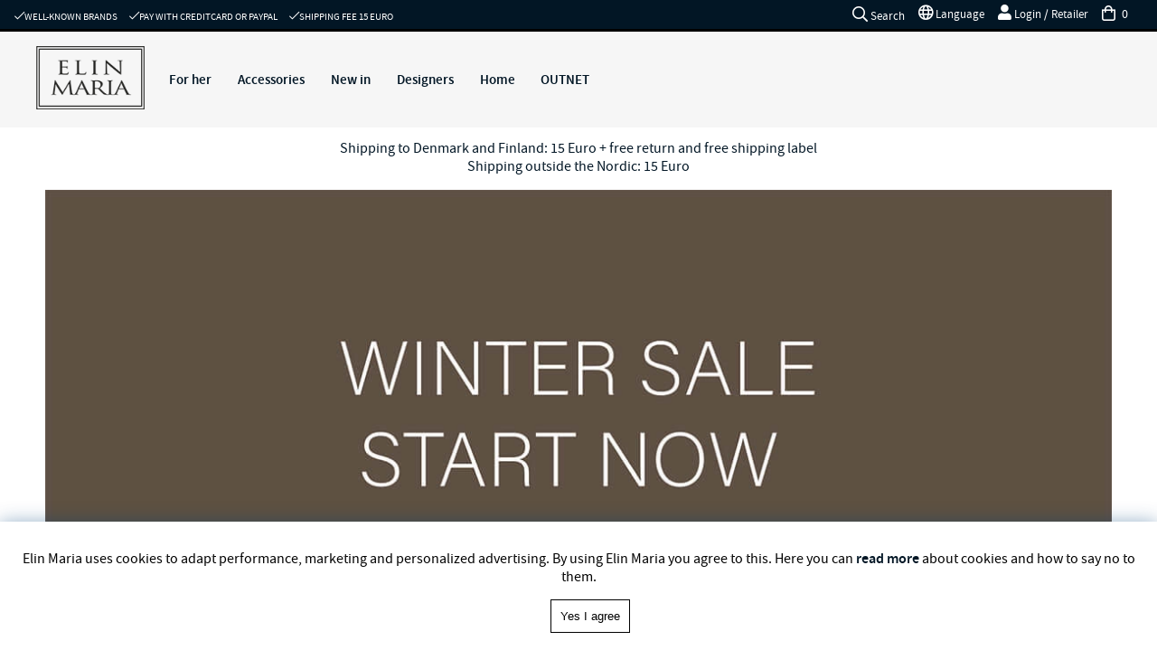

--- FILE ---
content_type: text/html; charset=ISO-8859-1
request_url: https://elinmaria.dk/
body_size: 15302
content:
<!DOCTYPE html>
<html>
<head>
<script type="text/javascript"> var cm_active_categories = []; var cm_preactive_categories = []; var blocked_nodes = {}; var observer = new MutationObserver(function (mutations) { for(var i = 0; i < mutations.length; i++) { var _ref = mutations[i]; var addedNodes = _ref.addedNodes; for(var j = 0; j < addedNodes.length; j++) { var node = addedNodes[j]; if (node.nodeType === 1) { var src = node.src || ''; var type = node.type; var consent_type = ''; if (typeof node.attributes.consent_type !== 'undefined' && typeof node.attributes.consent_type.value !== 'undefined') consent_type = node.attributes.consent_type.value; if (blocked_content_type(consent_type)) { if (typeof blocked_nodes[consent_type] === 'undefined') blocked_nodes[consent_type] = []; var clone; if (node.tagName === 'SCRIPT') { clone = node.cloneNode(true); } else { clone = node; } clone.air_prev = node.previousElementSibling; clone.air_next = node.nextElementSibling; clone.air_parent = node.parentElement; blocked_nodes[consent_type].push(clone); if (node.tagName === 'SCRIPT') node.type = 'javascript/blocked'; node.parentElement.removeChild(node); var beforeScriptExecuteListener = function beforeScriptExecuteListener(event) { event.preventDefault(); }; node.addEventListener('beforescriptexecute', beforeScriptExecuteListener); } else { log_node(node, consent_type); } } } } }); observer.observe(document.documentElement, { childList: true, subtree: true }); var blocked_content_type = function blocked_content_type(consent_type) { var blocked = 0; if ((typeof(cm_active_categories) == "undefined" || cm_active_categories.includes(parseInt(consent_type))) && consent_type && !check_consent(consent_type, "") && consent_type > 1) blocked = 1; return blocked; }; var external_nodes = []; var internal_nodes = []; var inline_nodes = []; var log_node = function log_node(node, consent_type) { if (node.tagName === 'SCRIPT') { if (node.src && (node.src.indexOf(window.location.host) <= -1 || node.src.indexOf(window.location.host) > 10)) { external_nodes.push(node.src); } else if (node.src) { internal_nodes.push(node.src); } else { inline_nodes.push(node.innerHTML); } } }; document.addEventListener("DOMContentLoaded", function() { if (document.querySelector('#cookie_consent')) { init_cookie_consent(); } }); var init_cookie_consent = function init_cookie_consent(force) { var cookie_consent = get_cookie_consent("air_cookie_consent") || ""; var all_signed = 0; var consents = []; if (cookie_consent) { all_signed = 1; consents = JSON.parse(cookie_consent); var elements = document.querySelectorAll('#cookie_consent_manager input[type=checkbox]'); for (let element of elements) { if (typeof(consents[element.value]) == "undefined") all_signed = 0; } } else { var elements = document.querySelectorAll('#cookie_consent_manager input[type=checkbox][prechecked=true]'); for (let element of elements) { element.checked = true; } } if (!all_signed || force) { document.getElementById('cookie_consent').style.display = 'block'; var elements = document.querySelectorAll('#cookie_consent_manager input[type=checkbox]'); for (let element of elements) { if (consents[element.value]) element.checked = consents[element.value]; } init_acm_click_events(); } }; var init_acm_click_events = function() { document.getElementById("cookie_consent_manage").addEventListener("click", function () { let cookie_consent_manager = document.getElementById('cookie_consent_manager'); if (cookie_consent_manager) cookie_consent_manager.style.display = 'block'; let cookie_consent = document.getElementById('cookie_consent'); if (cookie_consent) cookie_consent.classList.add('managing'); document.querySelectorAll(".dimmer2").forEach(item => { item.addEventListener('click', event => { item.classList.add('active') }) }); }); document.getElementById("cookie_consent_manage_rec").addEventListener("click", function () { var elements = document.querySelectorAll('#cookie_consent_manager input[type=checkbox]'); for (let element of elements) { element.checked = true; } document.getElementById("cookie_consent_manager_confirm").dispatchEvent(new Event("click")); }); let cookie_consent_manager_accept = document.getElementById("cookie_consent_manager_accept"); if (cookie_consent_manager_accept) { cookie_consent_manager_accept.addEventListener("click", function () { cm_action(true); }); } document.getElementById("cookie_consent_manager_confirm").addEventListener("click", function () { cm_action(); }); document.querySelectorAll(".cookie_consent_manager_accept_req").forEach(item => { item.addEventListener('click', event => { cm_action(false); }) }); }; var cm_action = function(consent){ let cookie_consent = document.getElementById('cookie_consent'); if (cookie_consent) cookie_consent.style.display = 'none'; let cookie_consent_manager = document.getElementById('cookie_consent_manager'); if (cookie_consent_manager) cookie_consent_manager.style.display = 'none'; document.querySelectorAll(".dimmer2").forEach(item => { item.addEventListener('click', event => { item.classList.remove('active') }) }); var consents = {}; var elements = document.querySelectorAll('#cookie_consent_manager input[type=checkbox]'); for (let element of elements) { consents[element.value] = typeof(consent) !== "undefined" ? consent : element.checked; } consents[1] = true; var cookie_consents = JSON.stringify(consents); set_cookie_consent(cookie_consents); consent_action(cookie_consents); window.dispatchEvent(new Event("acm_change")); }; var set_cookie_consent = function set_cookie_consent(value) { var exdate = new Date(); exdate.setDate(exdate.getDate() + 30); document.cookie = "air_cookie_consent" + "=" + value + "; expires= " + exdate.toUTCString() + "; path=/" + (location.protocol === "https:" ? "; secure" : ""); }; var get_cookie_consent = function get_cookie_consent(name) { var nameEQ = name + "="; var ca = document.cookie.split('; '); for (let c of ca) { if (c.indexOf(nameEQ) === 0) return c.substring(nameEQ.length, c.length); } return null; }; var consent_action = function consent_action(cookie_consent) { var consent_data = JSON.parse(cookie_consent); for(var category_id in consent_data) { if (consent_data[category_id]) { approve_category(category_id); } } }; var approve_category = function(category_id) { if (typeof blocked_nodes[category_id] !== 'undefined') { for (let node of blocked_nodes[category_id]) { if (node.type == "text/javascript") { var script = document.createElement("script"); script.type = "text/javascript"; if (node.src) { script.src = node.src; } else if (node.innerHTML) { script.innerHTML = node.innerHTML; } document.getElementsByTagName("head")[0].appendChild(script); } else if (node.air_prev && node.air_parent) { cm_insertAfter(node, node.air_prev, node.air_parent); } else if (node.air_next && node.air_parent) { node.air_parent.insertBefore(node, node.air_next); } else if (node.air_parent) { node.air_parent.append(node); } } delete blocked_nodes[category_id]; } }; function cm_insertAfter(newNode, existingNode, parent) { parent.insertBefore(newNode, existingNode.nextSibling); } var check_consent = function check_consent(type, cookie_consent) { if (!type) return false; if (!cookie_consent) cookie_consent = get_cookie_consent("air_cookie_consent"); if (!cookie_consent) return (typeof(cm_preactive_categories) == "undefined" || cm_preactive_categories.includes(parseInt(type))); var consents = JSON.parse(cookie_consent); if (typeof(consents[type]) === 'undefined') return false; return consents[type]; }; </script>
<!-- Google tag (gtag.js) -->
<script async src="https://www.googletagmanager.com/gtag/js?id=G-8F8YZD8J5N"></script>
<script>
  window.dataLayer = window.dataLayer || [];
  function gtag(){dataLayer.push(arguments);}
  gtag('js', new Date());

  gtag('config', 'G-8F8YZD8J5N');
</script>

<title>Fashion and interior - elinmaria.dk</title>
<meta http-equiv="Content-Type" content="text/html; charset=iso-8859-1">
<meta name="description" content="Shop clothes and shoes carefully selected by our buyers. Buy FASHION FROM Ganni, Dagmar and Rodebjer.  Missoni Home towels with us. Visit elinmaria.se">
<meta name="keywords" content="elinmariaGantRodebjerBusnelTommy HilfigerDagmar">
<meta name="robots" content="index,follow">
<meta name="revisit-after" content="14 days">
<meta name="distribution" content="global">
<meta http-equiv="expires" content="0">
<meta name="robots" content="noodp">

<!-- disables Compatibility view IE -->
<meta http-equiv="X-UA-Compatible" content="IE=9; IE=8; IE=7; IE=EDGE" />

<!-- Responsive and mobile friendly stuff -->
<meta name="HandheldFriendly" content="True">
<meta name="viewport" content="user-scalable=no, initial-scale=1.0, maximum-scale=1.0, width=device-width">
<meta name="apple-mobile-web-app-capable" content="yes"/>
  
<link rel="canonical" href="https://elinmaria.dk" />
<meta property="og:type" content="website"/>
<meta property="og:url" content="https://elinmaria.dk"/>















<link rel="stylesheet" type="text/css" href="/themes/elinmaria2023/design/css/air_system-min.css?2026.01.22"/>
<link rel="stylesheet" type="text/css" href="/themes/elinmaria2023/design/css/air_kassa1-min.css?2026.01.22"/>
<link rel="stylesheet" type="text/css" href="/themes/elinmaria2023/design/css/air_sok1-min.css?2026.01.22"/>
<link rel="stylesheet" type="text/css" href="/themes/elinmaria2023/design/css/air_varukorg1-min.css?2026.01.22"/>
<link rel="stylesheet" type="text/css" href="/themes/elinmaria2023/design/css/air_menu4-min.css?2026.01.22"/>
<link rel="stylesheet" type="text/css" href="/themes/elinmaria2023/design/css/air_ikoner1-min.css?2026.01.22"/>
<link rel="stylesheet" type="text/css" href="/themes/elinmaria2023/design/css/air_flikar1-min.css?2026.01.22"/>
<link rel="stylesheet" type="text/css" href="/themes/elinmaria2023/design/css/air_filter-min.css?2026.01.22"/>
<link rel="stylesheet" type="text/css" href="/themes/elinmaria2023/design/css/air_theme-min.css?2026.01.22"/>
<link rel="stylesheet" type="text/css" href="/themes/elinmaria2023/design/css/air_responsive-min.css?2026.01.22"/>
<link rel="stylesheet" type="text/css" href="/themes/elinmaria2023/design/css/webfonts/custom.min.css?2026.01.22"/>
<link rel="stylesheet" type="text/css" href="/themes/elinmaria2023/design/css/air_EN-min.css?2026.01.22"/>
<link rel="stylesheet" type="text/css" href="/themes/elinmaria2023/design/css/jquery.fancybox-min.css?2026.01.22"/>
<link rel="stylesheet" type="text/css" href="/themes/elinmaria2023/design/css/cookie_consent-min.css?2026.01.22"/>
<script src="/themes/elinmaria2023/design/script/jquery-min.js?2026.01.22"></script>
<script src="/themes/elinmaria2023/design/script/jquery.min.js?2026.01.22"></script>
<script src="/themes/elinmaria2023/design/script/jquery-migrate.min.js?2026.01.22"></script>
<script src="/themes/elinmaria2023/design/script/extra-min.js?2026.01.22"></script>
<script src="/themes/elinmaria2023/design/script/filter-min.js?2026.01.22"></script>
<script src="/themes/default/design/script/jquery.AIRvarukorg.min.js?2026.01.22"></script>
<script src="/themes/elinmaria2023/design/script/skript-min.js?2026.01.22"></script>
<script src="/themes/elinmaria2023/design/script/jquery.fancybox-min.js?2026.01.22"></script>
<script src="/themes/elinmaria2023/design/script/jquery.lazy.min.js?2026.01.22"></script>













	
	





	
	

 
 


	
	




<script type="text/javascript">

  var _gaq = _gaq || [];
  _gaq.push(['_setAccount', 'UA-6952690-7']);
  _gaq.push(['_trackPageview']);
  
  (function() {
var ga = document.createElement('script'); ga.type = 'text/javascript'; ga.async = true;
ga.src = ('https:' == document.location.protocol ? 'https://ssl' : 'http://www') + '.google-analytics.com/ga.js';
var s = document.getElementsByTagName('script')[0]; s.parentNode.insertBefore(ga, s);
  })();
</script>
<!-- <script src="/includes/jquery.masonry.js?v=20141125"></script> -->
</head>
<body>


<div id="bodywrapper">
	<div class="bodycover"></div>
	<header class="header-wrapper span_12_of_12">
		<div class="toplist span_12_of_12">
			<div class="cf topp">
				<div class="USP">
					<ul>
<li>WELL-KNOWN&#160;BRANDS</li>
<li>PAY WITH CREDITCARD OR PAYPAL</li>
<li>SHIPPING FEE 15 EURO</li>
</ul>
				</div>
				
				<div id="kundvagn">
					<div class="Cart left"><div class="Varukorg">
<span class="AIRvarukorg-Arrow"></span>
<span class="AIRvarukorg-Qty"></span>
<span class="AIRvarukorg-Text"></span>
<span class="AIRvarukorg-Sum"></span>
<br style="clear:left">
</div>
<div id="AIRvarukorg-Wrap" style="display:none;"></div></div>
	    			 <div class="Checkout right"></div>
	    		</div>
	    		
	    		<div class="inloggning right">
		    		
		    		
					
						<i class="fa fa-user" aria-hidden="true"></i><span>&nbsp;Login / Retailer</span>
					
				</div>

				<div class="valuta right"><i class="far fa-globe"></i><span>&nbsp;Language</span></div>
				<div class="trigger-sok right"><i class="far fa-search" aria-hidden="true"></i><span>&nbsp;Search </span></div>

			</div>
		</div>
		<div class="header">
			<div class="section flex middle-xs between-xs">
				<div class="mobilikoner">
					<div class="mobilenav-icon"></div>
					<div class="soktoggle left"></div>
				</div>			
	    		<div class="logo no-L-margin" style="float: left;"><a href="/"><img src="https://elinmaria.se/dokument/bibliotek/Image/ElinMaria-logo.png" /></a></div>	    		
	    		<div class="navlist">
					<div class="section cf">	
						<nav class="prodmeny nav group">
			        		<ul class="niva1"> <li> <a href="/en/artiklar/for-her/index.html" title="For her">For her</a> <i class="fa fa-chevron-down"></i> <ul class="child-ul niva2"> <li> <a href="/en/artiklar/for-her/rea-pa-jackor/index.html" title="REA på jackor">REA på jackor</a> </li> <li> <a href="/en/artiklar/for-her/sale-40-50/index.html" title="SALE 40-50%">SALE 40-50%</a> </li> <li> <a href="/en/artiklar/for-her/valentines-day-gifts/index.html" title="GIFT FOR HER">GIFT FOR HER</a> </li> <li> <a href="/en/artiklar/for-her/classics/index.html" title="Classics">Classics</a> </li> <li> <a href="/en/artiklar/for-her/happy-accar-50/index.html" title="HAPPY ACCAR 50%">HAPPY ACCAR 50%</a> </li> <li> <a href="/en/artiklar/for-her/most-popular/index.html" title="Most Popular">Most Popular</a> </li> <li> <a href="/en/artiklar/for-her/outdoor-jackets-blazers/index.html" title="Jackets & Coats">Jackets & Coats</a> </li> <li> <a href="/en/artiklar/for-her/blazers-2/index.html" title="Blazers & Vests">Blazers & Vests</a> </li> <li> <a href="/en/artiklar/for-her/trousers-jeans/index.html" title="Trousers & Jeans">Trousers & Jeans</a> </li> <li> <a href="/en/artiklar/for-her/sweaters-cardigans/index.html" title="Sweaters & cardigans">Sweaters & cardigans</a> </li> <li> <a href="/en/artiklar/for-her/shirts-blouses/index.html" title="Shirts & Blouses">Shirts & Blouses</a> </li> <li> <a href="/en/artiklar/for-her/dresses/index.html" title="Dresses">Dresses</a> </li> <li> <a href="/en/artiklar/for-her/tops/index.html" title="Tops">Tops</a> </li> <li> <a href="/en/artiklar/for-her/skirts/index.html" title="Skirts">Skirts</a> </li> <li> <a href="/en/artiklar/for-her/shorts/index.html" title="Shorts">Shorts</a> </li> <li> <a href="/en/artiklar/for-her/accessories/index.html" title="Accessories">Accessories</a> </li> <li> <a href="/en/artiklar/for-her/bags-2/index.html" title="Bags">Bags</a> </li> <li> <a href="/en/artiklar/for-her/shoes-2/index.html" title="Shoes">Shoes</a> </li> <li> <a href="/en/artiklar/for-her/jewelry/index.html" title="Jewelry">Jewelry</a> </li> <li> <a href="/en/artiklar/for-her/beachwear/index.html" title="Beachwear">Beachwear</a> </li> <li> <a href="/en/artiklar/for-her/rea-60/index.html" title="SALE NOW 60%">SALE NOW 60%</a> </li> <li class=""> <div class="menybild"> </div> </li> </ul> </li> <li> <a href="/en/artiklar/accessories-2/index.html" title="Accessories">Accessories</a> </li> <li> <a href="/en/artiklar/homeware/index.html" title="Home">Home</a> <i class="fa fa-chevron-down"></i> <ul class="child-ul niva2"> <li> <a href="/en/artiklar/homeware/-3/index.html" title="Duvets & Pillowcase">Duvets & Pillowcase</a> </li> <li> <a href="/en/artiklar/homeware/cushion-covers-plaids/index.html" title="Cushion covers & Plaids">Cushion covers & Plaids</a> </li> <li> <a href="/en/artiklar/homeware/handbath-towels/index.html" title="Hand&Bath towels">Hand&Bath towels</a> </li> <li> <a href="/en/artiklar/homeware/other-homeware/index.html" title="Other Homeware">Other Homeware</a> </li> <li class=""> <div class="menybild"> </div> </li> </ul> </li> <li> <a href="/en/artiklar/outnet/index.html" title="OUTNET">OUTNET</a> </li> </ul>
			        		<ul class="niva1" style="display: none;"><li><a href="/cgi-bin/ibutik/AIR_ibutik.fcgi?funk=Blogg&ID=1">Inspiration</a></li></ul>
			        		

			        		<ul class="niva1"><li class="nyheter-move"><a href="/shop?funk=steg_tva&extra=nyheter">New in</a></li></ul>
							<ul class="nav-menu varumarken">
								<li class="designers-move">
									<a href="/shop?funk=lista_varumarken&Typ=Tagg">Designers</a>
									<i class="fa fa-chevron-down"></i>
									<ul class="child-ul niva2">
										<li>
<a href="/en/varumarken/andiata.html" id="Varum_109"  title="ANDIATA">ANDIATA</a>
<a href="/en/varumarken/archivist.html" id="Varum_99"  title="ARCHIVIST">ARCHIVIST</a>
<a href="/en/varumarken/atp-atelier.html" id="Varum_4"  title="ATP ATELIER">ATP ATELIER</a>
<a href="/en/varumarken/baum-und-pferdgarten.html" id="Varum_6"  title="BAUM UND PFERDGARTEN">BAUM UND PFERDGARTEN</a>
<a href="/en/varumarken/becksondergaard.html" id="Varum_106"  title="BECKSÖNDERGAARD">BECKSÖNDERGAARD</a>
<a href="/en/varumarken/busnel.html" id="Varum_9"  title="BUSNEL">BUSNEL</a>
<a href="/en/varumarken/by-malene-birger.html" id="Varum_10"  title="BY MALENE BIRGER">BY MALENE BIRGER</a>
<a href="/en/varumarken/caroline-svedbom.html" id="Varum_52"  title="CAROLINE SVEDBOM">CAROLINE SVEDBOM</a>
<a href="/en/varumarken/charvet-editions.html" id="Varum_103"  title="CHARVET ÉDITIONS">CHARVET ÉDITIONS</a>
<a href="/en/varumarken/custommade.html" id="Varum_12"  title="CUSTOMMADE">CUSTOMMADE</a>
<a href="/en/varumarken/dagmar.html" id="Varum_13"  title="DAGMAR">DAGMAR</a>
<a href="/en/varumarken/elin-et-acc.html" id="Varum_95"  title="ELIN ET ACC">ELIN ET ACC</a>
<a href="/en/varumarken/elin-maria-studio.html" id="Varum_66"  title="ELIN MARIA STUDIO">ELIN MARIA STUDIO</a>
<a href="/en/varumarken/fiveunits.html" id="Varum_57"  title="FIVEUNITS">FIVEUNITS</a>
<a href="/en/varumarken/gant.html" id="Varum_17"  title="GANT">GANT</a>
<a href="/en/varumarken/gauhar-helsinki.html" id="Varum_104"  title="GAUHAR HELSINKI">GAUHAR HELSINKI</a>
<a href="/en/varumarken/gridelli.html" id="Varum_100"  title="GRIDELLI">GRIDELLI</a>
<a href="/en/varumarken/henry-dean-home.html" id="Varum_65"  title="HENRY DEAN HOME">HENRY DEAN HOME</a>
<a href="/en/varumarken/hollies-stockholm.html" id="Varum_105"  title="HOLLIES STOCKHOLM">HOLLIES STOCKHOLM</a>
<a href="/en/varumarken/lauren-ralph-lauren.html" id="Varum_96"  title="LAUREN RALPH LAUREN">LAUREN RALPH LAUREN</a>
<a href="/en/varumarken/by-malina.html" id="Varum_42"  title="MALINA">MALINA</a>
<a href="/en/varumarken/missoni-home.html" id="Varum_23"  title="MISSONI HOME">MISSONI HOME</a>
<a href="/en/varumarken/mono.html" id="Varum_89"  title="MONO">MONO</a>
<a href="/en/varumarken/moreno-california.html" id="Varum_56"  title="MORENO CALIFORNIA">MORENO CALIFORNIA</a>
<a href="/en/varumarken/mos-mosh.html" id="Varum_24"  title="MOS MOSH">MOS MOSH</a>
<a href="/en/varumarken/mrs-hosiery.html" id="Varum_78"  title="MRS HOSIERY">MRS HOSIERY</a>
<a href="/en/varumarken/nordan-home.html" id="Varum_85"  title="NORDAN HOME">NORDAN HOME</a>
<a href="/en/varumarken/numph.html" id="Varum_102"  title="NÜMPH">NÜMPH</a>
<a href="/en/varumarken/polo-ralph-lauren.html" id="Varum_28"  title="POLO RALPH LAUREN">POLO RALPH LAUREN</a>
<a href="/en/varumarken/renee-voltaire.html" id="Varum_87"  title="RENÉE VOLTAIRE">RENÉE VOLTAIRE</a>
<a href="/en/varumarken/rodebjer.html" id="Varum_31"  title="RODEBJER">RODEBJER</a>
<a href="/en/varumarken/second-female.html" id="Varum_101"  title="SECOND FEMALE">SECOND FEMALE</a>
<a href="/en/varumarken/sibin-linnebjerg.html" id="Varum_33"  title="SIBIN LINNEBJERG">SIBIN LINNEBJERG</a>
<a href="/en/varumarken/stylein.html" id="Varum_88"  title="STYLEIN">STYLEIN</a>
<a href="/en/varumarken/swedish-stockings.html" id="Varum_110"  title="SWEDISH STOCKINGS">SWEDISH STOCKINGS</a>
<a href="/en/varumarken/syster-p.html" id="Varum_34"  title="SYSTER P">SYSTER P</a>
<a href="/en/varumarken/vanessa-baroni.html" id="Varum_107"  title="VANESSA BARONI">VANESSA BARONI</a>
											
										</li>
									</ul>
								</li>
							</ul>
			    		</nav>
					</div>
				</div>
				<div class="mobil-kassa right"></div>		
	    		<div class="desktop-sok span_6_of_12  section"><form action="/cgi-bin/ibutik/AIR_ibutik.fcgi" method="post" name="LSS_Sok" id="LSS_Sok_Form" autocomplete="off"> <input type="hidden" value="gor_sokning" name="funk"> <input type="hidden" value="N" name="AvanceradSokning"> <input type="hidden" value="" name="artnr" id="artnr"> <input type="hidden" value="" name="varum" id="varum"> <input type="hidden" value="" name="artgrp" id="artgrp"> <input type="hidden" value="EN" name="Sprak_Suffix" id="Sprak_Suffix"> <div class="LSS_Container"> <div class="LSS_Input" role="search"> <input type="text" aria-label="Search" name="term" id="sokterm" class="Sokfalt" placeholder="Product Search"> <label for="sokterm" id="lblTerm"> Product Search </label> </div> <input type="submit" value="Search" id="Sokknapp" class="Sokknapp"> </div> </form>


<div id="LSS_Result" style="display:none;"></div></div>
	  		</div>
		</div>
	</header>
	
	<div class="mobilenav"></div>
	<div class="inloggningsruta pong center">
		
	    
	    
	    <h3 class="margB">Login / Retailer</h3>
<div class="close">X</div>
<form action="/shop" method="post" name="LoggainForm">
	<div class="margTB"><input name="anvnamn" type="text" class="span_1_of_1" placeholder="Username"></div>
	<div class="margTB"><input name="Losenord" type="password" class="span_1_of_1" placeholder="Password"></div>
	<div class="margTB"><a href="/shop?funk=kund_skickapw">Forgot password?</a></div>
	<div class="primbutton"><a href="javascript:document.LoggainForm.submit();">Login / Retailer</a></div>
	<input type="hidden" name="funk2" value="startsida">
	<input type="hidden" name="nastasteg" value="dinsida">
	<input type="hidden" name="Spara_Losen" value="Y">
	<input type="hidden" name="funk" value="kundlogin_slutfor">
	<input type="hidden" name="stegtre" value="0">
</form>
<div class="margT"><div class="secbutton"><a href="/shop?funk=kund_ny&nastasteg=ny">Register</a></div></div>

	    
	</div>

	<div class="valutaruta"><div style="text-align: center;">
<h3 class="margB">Choose language and currency</h3>
<div><i class="fa fa-chevron-right" aria-hidden="true"></i> <img class="lazy" data-original="https://elinmaria.se/dokument/bibliotek/Image/swe.png" height="20" width="30" /> <a href="https://elinmaria.se/shop?funk2=startsida&amp;funk=inst_val_sprak&amp;Sprak_Suffix=SV&amp;Valuta_ID=SEK"> Svenska (SEK)</a></div>
<div><i class="fa fa-chevron-right" aria-hidden="true"></i> <img class="lazy" data-original="https://elinmaria.se/dokument/bibliotek/Image/EU.png" height="20" width="30" /><a href="https://elinmaria.dk/shop?funk2=startsida&amp;funk=inst_val_sprak&amp;Sprak_Suffix=EN&amp;Valuta_ID=EUR"> English (EUR)</a></div>
</div></div>
	
	<div class="dimmer"></div>
	<div id="wrapper">
		<div id="breadcrumb" class="span_12_of_12 section"><a href="https://elinmaria.dk" class="BreadCrumbActive">Hem</a> /   <span class="BreadCrumbArticle"></span> </div>
		<div class="section">
	    <div id="main" class="group">
<script type="text/javascript" src="/includes/AIR_ibutik_Arbetsyta.js?13106"></script><style> .hide{display:none;}.row-gutter{padding-bottom:.5rem;padding-top:.5rem}.row-gutter-onlybottom{padding-bottom:calc(2*.5rem)}.row-gutter-onlytop{padding-top:calc(2*.5rem)}@media only screen and (max-width:751px){.only-desktop{display:none;}.xs-gutter{padding-bottom:.5rem;padding-top:.5rem}.xs-gutter-onlybottom{padding-bottom:calc(2*.5rem)}.xs-gutter-onlytop{padding-top:calc(2*.5rem)}}.box-padd{padding:calc(2*.5rem)}#main{max-width:100%;overflow:hidden}.container-fluid{margin-right:auto;margin-left:auto;padding-right:.5rem;padding-left:.5rem}.row{box-sizing:border-box;display:-ms-flexbox;display:-webkit-box;display:flex;-ms-flex:0 1 auto;-webkit-box-flex:0;flex:0 1 auto;-ms-flex-direction:row;-webkit-box-orient:horizontal;-webkit-box-direction:normal;flex-direction:row;-ms-flex-wrap:wrap;flex-wrap:wrap;margin-right:calc(.5rem*-1);margin-left:calc(.5rem*-1)}.row.reverse{-ms-flex-direction:row-reverse;-webkit-box-orient:horizontal;-webkit-box-direction:reverse;flex-direction:row-reverse}.col.reverse{-ms-flex-direction:column-reverse;-webkit-box-orient:vertical;-webkit-box-direction:reverse;flex-direction:column-reverse}.col-xs,.col-xs-1,.col-xs-10,.col-xs-11,.col-xs-12,.col-xs-2,.col-xs-3,.col-xs-4,.col-xs-5,.col-xs-6,.col-xs-7,.col-xs-8,.col-xs-9,.flex-col-auto{box-sizing:border-box;-ms-flex:0 0 auto;-webkit-box-flex:0;flex:0 0 auto;padding-right:.5rem;padding-left:.5rem}.col-xs{-webkit-flex-grow:1;-ms-flex-positive:1;-webkit-box-flex:1;flex-grow:1;-ms-flex-preferred-size:0;flex-basis:0;max-width:100%}.col-xs-1{-ms-flex-preferred-size:8.333%;flex-basis:8.333%;max-width:8.333%}.col-xs-2{-ms-flex-preferred-size:16.667%;flex-basis:16.667%;max-width:16.667%}.col-xs-3{-ms-flex-preferred-size:25%;flex-basis:25%;max-width:25%}.col-xs-4{-ms-flex-preferred-size:33.333%;flex-basis:33.333%;max-width:33.333%}.col-xs-5{-ms-flex-preferred-size:41.667%;flex-basis:41.667%;max-width:41.667%}.col-xs-6{-ms-flex-preferred-size:50%;flex-basis:50%;max-width:50%}.col-xs-7{-ms-flex-preferred-size:58.333%;flex-basis:58.333%;max-width:58.333%}.col-xs-8{-ms-flex-preferred-size:66.667%;flex-basis:66.667%;max-width:66.667%}.col-xs-9{-ms-flex-preferred-size:75%;flex-basis:75%;max-width:75%}.col-xs-10{-ms-flex-preferred-size:83.333%;flex-basis:83.333%;max-width:83.333%}.col-xs-11{-ms-flex-preferred-size:91.667%;flex-basis:91.667%;max-width:91.667%}.col-xs-12{-ms-flex-preferred-size:100%;flex-basis:100%;max-width:100%}.col-xs-offset-1{margin-left:8.333%}.col-xs-offset-2{margin-left:16.667%}.col-xs-offset-3{margin-left:25%}.col-xs-offset-4{margin-left:33.333%}.col-xs-offset-5{margin-left:41.667%}.col-xs-offset-6{margin-left:50%}.col-xs-offset-7{margin-left:58.333%}.col-xs-offset-8{margin-left:66.667%}.col-xs-offset-9{margin-left:75%}.col-xs-offset-10{margin-left:83.333%}.col-xs-offset-11{margin-left:91.667%}.start-xs{-ms-flex-pack:start;-webkit-box-pack:start;justify-content:flex-start;text-align:start}.center-xs{-ms-flex-pack:center;-webkit-box-pack:center;justify-content:center;text-align:center}.end-xs{-ms-flex-pack:end;-webkit-box-pack:end;justify-content:flex-end;text-align:end}.top-xs{-ms-flex-align:start;-webkit-box-align:start;align-items:flex-start}.middle-xs{-ms-flex-align:center;-webkit-box-align:center;align-items:center}.bottom-xs{-ms-flex-align:end;-webkit-box-align:end;align-items:flex-end}.around-xs{-ms-flex-pack:distribute;justify-content:space-around}.between-xs{-ms-flex-pack:justify;-webkit-box-pack:justify;justify-content:space-between}.first-xs{-ms-flex-order:-1;-webkit-box-ordinal-group:0;order:-1}.last-xs{-ms-flex-order:1;-webkit-box-ordinal-group:2;order:1}@media only screen and (min-width:751px){.only-mobile{display:none;}.container{width:calc(1280px - (.5rem*2))}.col-lg,.col-lg-1,.col-lg-10,.col-lg-11,.col-lg-12,.col-lg-2,.col-lg-3,.col-lg-4,.col-lg-5,.col-lg-6,.col-lg-7,.col-lg-8,.col-lg-9{box-sizing:border-box;-ms-flex:0 0 auto;-webkit-box-flex:0;flex:0 0 auto;padding-right:.5rem;padding-left:.5rem}.col-lg{-webkit-flex-grow:1;-ms-flex-positive:1;-webkit-box-flex:1;flex-grow:1;-ms-flex-preferred-size:0;flex-basis:0;max-width:100%}.col-lg-1{-ms-flex-preferred-size:8.333%;flex-basis:8.333%;max-width:8.333%}.col-lg-2{-ms-flex-preferred-size:16.667%;flex-basis:16.667%;max-width:16.667%}.col-lg-3{-ms-flex-preferred-size:25%;flex-basis:25%;max-width:25%}.col-lg-4{-ms-flex-preferred-size:33.333%;flex-basis:33.333%;max-width:33.333%}.col-lg-5{-ms-flex-preferred-size:41.667%;flex-basis:41.667%;max-width:41.667%}.col-lg-6{-ms-flex-preferred-size:50%;flex-basis:50%;max-width:50%}.col-lg-7{-ms-flex-preferred-size:58.333%;flex-basis:58.333%;max-width:58.333%}.col-lg-8{-ms-flex-preferred-size:66.667%;flex-basis:66.667%;max-width:66.667%}.col-lg-9{-ms-flex-preferred-size:75%;flex-basis:75%;max-width:75%}.col-lg-10{-ms-flex-preferred-size:83.333%;flex-basis:83.333%;max-width:83.333%}.col-lg-11{-ms-flex-preferred-size:91.667%;flex-basis:91.667%;max-width:91.667%}.col-lg-12{-ms-flex-preferred-size:100%;flex-basis:100%;max-width:100%}.col-lg-offset-1{margin-left:8.333%}.col-lg-offset-2{margin-left:16.667%}.col-lg-offset-3{margin-left:25%}.col-lg-offset-4{margin-left:33.333%}.col-lg-offset-5{margin-left:41.667%}.col-lg-offset-6{margin-left:50%}.col-lg-offset-7{margin-left:58.333%}.col-lg-offset-8{margin-left:66.667%}.col-lg-offset-9{margin-left:75%}.col-lg-offset-10{margin-left:83.333%}.col-lg-offset-11{margin-left:91.667%}.start-lg{-ms-flex-pack:start;-webkit-box-pack:start;justify-content:flex-start;text-align:start}.center-lg{-ms-flex-pack:center;-webkit-box-pack:center;justify-content:center;text-align:center}.end-lg{-ms-flex-pack:end;-webkit-box-pack:end;justify-content:flex-end;text-align:end}.top-lg{-ms-flex-align:start;-webkit-box-align:start;align-items:flex-start}.middle-lg{-ms-flex-align:center;-webkit-box-align:center;align-items:center}.bottom-lg{-ms-flex-align:end;-webkit-box-align:end;align-items:flex-end}.around-lg{-ms-flex-pack:distribute;justify-content:space-around}.between-lg{-ms-flex-pack:justify;-webkit-box-pack:justify;justify-content:space-between}.first-lg{-ms-flex-order:-1;-webkit-box-ordinal-group:0;order:-1}.last-lg{-ms-flex-order:1;-webkit-box-ordinal-group:2;order:1}}.wrap,.wrap-inner>.row{box-sizing:border-box;max-width:1280px;margin:0 auto} </style> <style> /* center text by default */ .cm div:not(.cm-img-txt)>h2, .cm-btn-showmore { text-align: center } .cm-img-txt-wrap { left: 50%; right: initial; text-align: center; top: 50%; bottom: initial; transform: translate(-50%, -50%); position: absolute; } .cm_img_slider p { position: absolute; top: 50%; left: 50%; transform: translate(-50%, -50%); font-size: 1.6em; } /* slider */ .cm_img_slider .cm-slide { position: relative; } .cm_img_slider p { position: absolute; top: 50%; left: 50%; transform: translate(-50%, -50%); font-size: 1.6em; } /* image widget */ .full-width .col-lg-12 .cm-img-wrapper { width: calc(100% + (.5rem*2)); margin-right: calc(.5rem*-1); margin-left: calc(.5rem*-1) } .cm-img-wrapper { position: relative } .cm-img-wrapper img { display: block; width: auto; max-width: 100%; min-width: 100%; height: auto; min-height: 100%; max-height: none; object-fit: cover } .cm-img-wrapper .cm-img-tag-link.popup .cm-img-tag { animation: pulse 2s infinite; -webkit-animation: pulse 2s infinite; z-index: 11; } .cm-img-wrapper span.cm-img-tag { height: 2em; width: 2em; border-radius: 50%; transform: translate(-50%, -50%); border: 3px solid #fff; } .cm-img-wrapper .cm-img-tag-link.popup .cm-img-tag:hover + .img_tag_data { animation: none; -webkit-animation: none; display: block; } .cm-img-wrapper .cm-img-tag-link .cm-img-tag:hover { border-width: 2px; } .cm-img-wrapper .cm-img-tag-link.popup .img_tag_data{ position: absolute; white-space: nowrap; background: #fff; color: #000; transform: translateX(-50%); bottom: 0; padding: 12px 10px 25px; box-shadow: 2px 2px 2px 2px rgb(0 0 0 / 30%); z-index: 10; -webkit-animation: animate_hide 4s forwards; animation: animate_hide 4s forwards; } .cm-img-tag-link.popup .img_tag_data span {display: block; width: 100%; text-align: center; margin-top: 5px; max-width: 150px; text-overflow: ellipsis; overflow: hidden;} .img_tag_description, .img_tag_price, .img_tag_title {font-weight: bold;} .cm-img-tag-link.popup .img_tag_data span.img_tag_image {width: 50px; height: 50px; margin: 0 auto;} .img_tag_image img {object-fit: contain; max-height: 50px; max-width: 50px;} .cm-img-tag-link { position: absolute; } .cm-img-wrapper span.cm-img-tag{ position: absolute; transform: translateY(-50%); } .cm-img-tag-link.image_tag_mobile { display: none; } .cm-img-wrapper span.cm-img-tag { position: absolute; content: ''; height: 2em; width: 2em; background: inherit; text-align: center; border-radius: 50%; transform: translate(-50%, -50%); border: 3px solid #fff; } .cm-img-wrapper .cm-img-tag-link:not(.popup) .img_tag_data{ margin-left: 2em; white-space: nowrap; position: absolute; top: 50%; transform: translateY(-50%); } @keyframes animate_hide { 0% {opacity: var(--opacity_value, 1);} 90% {opacity: var(--opacity_value, 1);} 100% {opacity: 0; pointer-events: none;} } @-webkit-keyframes animate_hide { 0% {opacity: var(--opacity_value, 1);} 90% {opacity: var(--opacity_value, 1);} 100% {opacity: 0; pointer-events: none;} } @keyframes pulse { 0% {box-shadow: 0 0 0 0 rgba(0, 0, 0, 0.7);} 70% {box-shadow: 0 0 0 10px rgba(0, 0, 0, 0);} 100% {box-shadow: 0 0 0 0 rgba(0, 0, 0, 0);} } @-webkit-keyframes pulse { 0% {box-shadow: 0 0 0 0 rgba(0, 0, 0, 0.7);} 70% {box-shadow: 0 0 0 10px rgba(0, 0, 0, 0);} 100% {box-shadow: 0 0 0 0 rgba(0, 0, 0, 0);} } .cm-img-txt-wrap:not(:empty) { padding: calc(2*.5rem); text-align: center } .txt-left .cm-img-txt-wrap { text-align: left } .txt-right .cm-img-txt-wrap { text-align: right } [class*=txt-onimg-] .cm-img-txt-wrap { position: absolute } [class*=txt-onimg-center] .cm-img-txt-wrap { left: 50%; right: initial; text-align: center } .txt-onimg-center-top .cm-img-txt-wrap { top: 0; bottom: initial; transform: translate(-50%, 0) } .txt-onimg-center-middle .cm-img-txt-wrap { top: 50%; bottom: initial; transform: translate(-50%, -50%) } .txt-onimg-center-bottom .cm-img-txt-wrap { bottom: 0; top: initial; transform: translate(-50%, 0) } [class*=txt-onimg-left] .cm-img-txt-wrap { left: 0; right: initial; text-align: left } [class*=txt-onimg-right] .cm-img-txt-wrap { right: 0; left: initial; text-align: right } .txt-onimg-left-top .cm-img-txt-wrap, .txt-onimg-right-top .cm-img-txt-wrap { top: 0; bottom: initial; transform: translate(0, 0) } .txt-onimg-left-middle .cm-img-txt-wrap, .txt-onimg-right-middle .cm-img-txt-wrap { top: 50%; bottom: initial; transform: translate(0, -50%) } .txt-onimg-left-bottom .cm-img-txt-wrap, .txt-onimg-right-bottom .cm-img-txt-wrap { bottom: 0; top: initial; transform: translate(0, 0) } @media only screen and (max-width:751px) { .txt-belowimg-xs .cm-img-txt-wrap { position: relative; top: initial; bottom: initial; left: initial; right: initial; transform: initial } .txt-belowimg-xs .cm-img-txt-wrap .cm-img-txt, .txt-belowimg-xs .cm-img-txt-wrap .cm-img-txt a { color: initial!important } .cm-img-tag-link.image_tag_desktop {display: none;} .cm-img-tag-link.image_tag_mobile {display: block;} } /* buttons */ .cm-btn-showmore .Knapp_Generell a { display: inline-block; } .btn-auto { width: auto; } .cm-img-cta a, .cm-form-cta { padding: 10px 15px; display: inline-block; transition: .2s ease-in-out all } .cm-img-cta a:hover, .cm-form-cta:hover { filter: brightness(.85) } .cm-img-txt:not(:empty)+.cm-img-cta:not(:empty) { margin-top: calc(2*.5rem) } .cm-form-cta { border: 0; font-family: inherit; font-size: inherit; cursor: pointer; } /* blog */ .cm-blog-wrapper .blog-image img { display: block; margin-left: auto; margin-right: auto } /* accordion */ .accordion { border-top:1px solid #eee; } .accordion-panel { list-style: none; border-bottom: 1px solid #eee; } .accordion-title { font-weight: 600; font-size: 1.2em; cursor: pointer; position: relative; padding: 0.6em 0; } button.accordion-trigger { all: unset; -webkit-appearance: none; -moz-appearance: none; -webkit-box-shadow: none; appearance: none; all: unset; outline: none; box-shadow: none; font-size: inherit; font-family: inherit; display: flex; justify-content: space-between; width: 100%; cursor: pointer; } button.accordion-trigger.js-accordionTab-trigger.open { cursor: auto; } button.accordion-trigger.js-accordionTab-trigger>*{ pointer-events: none; } .accordion-icon { position: relative; } .accordion-icon::after { transform: rotate(-90deg); } .accordion-icon::before, .accordion-trigger.open .accordion-icon::after { transform: rotate(0deg); } .accordion-icon::before, .accordion-icon::after { background: #000; content: ''; height: 2px; right: 0; position: absolute; top: 50%; width: 1.05em; } .accordion-icon::before, .accordion-icon::after { -webkit-transition:all 400ms ease; transition:all 400ms ease; } .accordion-content { display: grid; grid-template-rows: 0fr; transition: grid-template-rows 500ms cubic-bezier(0.4, 0, 0.2, 1); overflow: hidden; } .accordion-content.open { grid-template-rows: 1fr; } .accordion-content-inner { overflow: hidden; font-size: 1em; transition: all 500ms cubic-bezier(0.4, 0, 0.2, 1); } .accordion-content.open .accordion-content-inner{ padding-top: 0; padding-bottom: 0.8em; } .accordion-content-inner p, .accordion-content-inner h3 { margin-top:0px; } /* form */ .cm-form-group { padding-bottom: 10px; box-sizing: border-box; display: -ms-flexbox; display: -webkit-box; display: flex; -ms-flex-direction: row; -webkit-box-orient: horizontal; -webkit-box-direction: normal; flex-direction: row; -ms-flex-wrap: wrap; flex-wrap: wrap; } .cm-form-group input, .cm-form-group textarea, .cm-form-group select { flex: 1; } .cm-form-group input[type="checkbox"], .cm-form-group input[type="radio"] { flex: 0; } .cm-form-group label { width: 25%; } .cm-form-group input[type="checkbox"] + label, .cm-form-group input[type="radio"] + label { width: auto; padding: 0 10px 0 0; } .cm-form-submit { padding-top: 10px; } /* background image on section */ .cm-section.hasBackground { position: relative; overflow: hidden; } .section-background { position: absolute; top: 0; left: 0; width: 100%; height: 100%; pointer-events: none; } .section-background picture { width: 100%; height: 100%; } .section-background img{ width: 100%; height: 100%; max-width: unset; max-height: unset; object-fit: cover; } .section-background.y_top img { object-position: top; } .section-background.x_left img { object-position: left; } .section-background.x_centre img { object-position: center; } .section-background.y_middle img { object-position: center; } .section-background.y_bottom img { object-position: bottom; } .section-background.x_right img { object-position: right; } .section-background.x_left.y_top img { object-position: left top; } .section-background.x_left.y_middle img { object-position: left center; } .section-background.x_left.y_bottom img { object-position: left bottom; } .section-background.x_centre.y_top img { object-position: center top; } .section-background.x_centre.y_middle img { object-position: center center; } .section-background.x_centre.y_bottom img { object-position: center bottom; } .section-background.x_right.y_top img { object-position: right top; } .section-background.x_right.y_middle img { object-position: right center; } .section-background.x_right.y_bottom img { object-position: right bottom; } .section-background ~ .row.row-gutter { position: relative; /* To place the other content on top of the background */ } /* other */ img.lazy:not[src] { opacity: 0; } </style> <script src="/themes/default/design/script/jquery.lazy.min.js" defer></script> <script src="/themes/default/design/script/jquery.lazy.picture.min.js" defer></script> <script> jQuery(document).ready(function($){ ce_image_lazyload(); }); var ce_image_lazyload = function(){ var instance = jQuery('.cm .lazy').Lazy({ afterLoad: function(element) { jQuery(element).removeClass("lazy"); }, effect: "fadeIn", effectTime: 300 }); }; </script> <script>var faqQuestions = [];</script> <div class="cm"> <div class=" cm-section wrap " > <div class="row row-gutter"> <div class="col-xs-12 col-sm-12 col-md-12 col-lg-12 "> <div class="cm-1_1_1 cm_content_wrapper"><div style="text-align: center;">Shipping to Denmark and Finland: 15 Euro + free return and free shipping label</div> <div style="text-align: center;">Shipping outside the Nordic: 15 Euro</div></div> </div> </div> </div> <div class=" cm-section wrap " > <div class="row row-gutter"> <div class="col-xs-12 col-sm-12 col-md-12 col-lg-12 "> <div class="cm-2_1_1 cm-img-wrapper ce_alignment_center"> <a href="https://elinmaria.dk/en/artiklar/for-her/sale-40-50/index.html"> <img src="/dokument/bibliotek/Image/VINTERSNREAwebENGfront26-kopiera.jpg" height="849" width="1200" alt="" srcset="/dokument/bibliotek/Image/VINTERSNREAwebENGfront26-kopiera.jpg 1200w, /img/dokument/bibliotek/Image/VINTERSNREAwebENGfront26-kopiera.jpg?w=1024 1024w, /img/dokument/bibliotek/Image/VINTERSNREAwebENGfront26-kopiera.jpg?w=768 768w, /img/dokument/bibliotek/Image/VINTERSNREAwebENGfront26-kopiera.jpg?w=640 640w" sizes="(min-width: 1280px) calc(1280px / 1), (min-width:751px) 100vw, 100vw"> </a> <div class="cm-img-txt-wrap"><div class="cm-img-cta"> <a href="https://elinmaria.dk/en/artiklar/for-her/sale-40-50/index.html" style="background: #560b10;border: 1px solid #ffccff; color:#ffccff;">NOW SALE 40-50%</a> </div></div> </div> </div> </div> </div> <div class=" cm-section wrap " > <div class="row row-gutter"> <div class="col-xs-12 col-sm-12 col-md-12 col-lg-12 "> <div class="cm-3_1_1 cm-img-wrapper ce_alignment_center"> <a href="https://elinmaria.dk/shop?funk=steg_tva&extra=nyheter"> <img src="/dokument/bibliotek/Image/NEWS-OKT25-kopiera.jpg" height="675" width="1200" alt="" srcset="/dokument/bibliotek/Image/NEWS-OKT25-kopiera.jpg 1200w, /img/dokument/bibliotek/Image/NEWS-OKT25-kopiera.jpg?w=1024 1024w, /img/dokument/bibliotek/Image/NEWS-OKT25-kopiera.jpg?w=768 768w, /img/dokument/bibliotek/Image/NEWS-OKT25-kopiera.jpg?w=640 640w" sizes="(min-width: 1280px) calc(1280px / 1), (min-width:751px) 100vw, 100vw"> </a> <div class="cm-img-txt-wrap"></div> </div> </div> </div> <div class="row row-gutter"> <div class="col-xs-12 col-sm-12 col-md-12 col-lg-12 "> <div class="cm-3_2_1 cm_article_wrapper"> <div class="PT_Wrapper_All group filter_loader"> <div class="PT_Wrapper col span_3_of_12"> <div class="badge"> <a href="/en/artiklar/lacia-contrast-mini-dress-cream-black.html" rel="/bilder/artiklar/liten/68PS-61001-1049_S.jpg?m=1765467550"> </a> </div> <figure class="PT_Bildruta"> <div class="Artikelbild_wrapper"> <div class="Artikelbild_first"><a href="/en/artiklar/lacia-contrast-mini-dress-cream-black.html"><img class="lazy" data-original="/bilder/artiklar/liten/68PS-61001-1049_S.jpg?m=1765467550" border="0" alt="Lacia Contrast Mini Dress, Cream black"></a> </div> <div class="Artikelbild_second"><span data-src="/bilder/artiklar/skalad_zoom/skalad_68PS-61001-1049_2.jpg?m=1765505412"></span></div> </div> </figure> <div class="PT_Faktaruta"> <div class="PT_Varumarke"><a href="/en/varumarken/second-female.html">SECOND FEMALE</a></div> <div class="PT_Beskr"><a href="/en/artiklar/lacia-contrast-mini-dress-cream-black.html" title="Lacia Contrast Mini Dress, Cream black">Lacia Contrast Mini Dress, Cream black</a></div> </div> <div class="variant-properties size-properties"> <div class="props"> <span class="size" data-size="XS" data-orderable="Y" data-stockid="1">XS</span> <span class="size" data-size="S" data-orderable="Y" data-stockid="1">S</span> <span class="size" data-size="M" data-orderable="Y" data-stockid="1">M</span> <span class="size" data-size="L" data-orderable="Y" data-stockid="1">L</span> </div> </div> <div class="PT_Pris col span_7_of_12">&#8364;136</div> <div class="PT_Knappar col span_5_of_12"><a class="buy-button sid_1" href="/en/artiklar/lacia-contrast-mini-dress-cream-black.html">Buy!</a><a class="info-link sid_1" href="/en/artiklar/lacia-contrast-mini-dress-cream-black.html">Info</a></div> </div> <div class="PT_Wrapper col span_3_of_12"> <div class="badge"> <a href="/en/artiklar/tie-neck-cotton-poplin-top-white.html" rel="/bilder/artiklar/liten/26PS-211A96170001_S.jpg?m=1765902210"> </a> </div> <figure class="PT_Bildruta"> <div class="Artikelbild_wrapper"> <div class="Artikelbild_first"><a href="/en/artiklar/tie-neck-cotton-poplin-top-white.html"><img class="lazy" data-original="/bilder/artiklar/liten/26PS-211A96170001_S.jpg?m=1765902210" border="0" alt="Tie-neck cotton poplin top, White"></a> </div> <div class="Artikelbild_second"><span data-src="/bilder/artiklar/skalad_zoom/skalad_26PS-211A96170001_2.jpg?m=1765937412"></span></div> </div> </figure> <div class="PT_Faktaruta"> <div class="PT_Varumarke"><a href="/en/varumarken/polo-ralph-lauren.html">POLO RALPH LAUREN</a></div> <div class="PT_Beskr"><a href="/en/artiklar/tie-neck-cotton-poplin-top-white.html" title="Tie-neck cotton poplin top, White">Tie-neck cotton poplin top, White</a></div> </div> <div class="variant-properties size-properties"> <div class="props"> <span class="size" data-size="XS" data-orderable="Y" data-stockid="1">XS</span> <span class="size" data-size="S" data-orderable="Y" data-stockid="1">S</span> <span class="size" data-size="M" data-orderable="Y" data-stockid="1">M</span> </div> </div> <div class="PT_Pris col span_7_of_12">&#8364;245</div> <div class="PT_Knappar col span_5_of_12"><a class="buy-button sid_1" href="/en/artiklar/tie-neck-cotton-poplin-top-white.html">Buy!</a><a class="info-link sid_1" href="/en/artiklar/tie-neck-cotton-poplin-top-white.html">Info</a></div> </div> <div class="PT_Wrapper col span_3_of_12"> <div class="badge"> <a href="/en/artiklar/shelly-faux-fur-jacket-brown.html" rel="/bilder/artiklar/liten/99PS-10216-B_S.jpg?m=1765381915"> </a> </div> <figure class="PT_Bildruta"> <div class="Artikelbild_wrapper"> <div class="Artikelbild_first"><a href="/en/artiklar/shelly-faux-fur-jacket-brown.html"><img class="lazy" data-original="/bilder/artiklar/liten/99PS-10216-B_S.jpg?m=1765381915" border="0" alt="Shelly Faux Fur Jacket, Brown"></a> </div> <div class="Artikelbild_second"><span data-src="/bilder/artiklar/skalad_zoom/skalad_99PS-10216-B_2.jpg?m=1765419012"></span></div> </div> </figure> <div class="PT_Faktaruta"> <div class="PT_Varumarke"><a href="/en/varumarken/hollies-stockholm.html">HOLLIES STOCKHOLM</a></div> <div class="PT_Beskr"><a href="/en/artiklar/shelly-faux-fur-jacket-brown.html" title="Shelly Faux Fur Jacket, Brown">Shelly Faux Fur Jacket, Brown</a></div> </div> <div class="variant-properties size-properties"> <div class="props"> <span class="size" data-size="XS" data-orderable="Y" data-stockid="1">XS</span> <span class="size" data-size="S" data-orderable="Y" data-stockid="1">S</span> </div> </div> <div class="PT_Pris col span_7_of_12">&#8364;173</div> <div class="PT_Knappar col span_5_of_12"><a class="buy-button sid_1" href="/en/artiklar/shelly-faux-fur-jacket-brown.html">Buy!</a><a class="info-link sid_1" href="/en/artiklar/shelly-faux-fur-jacket-brown.html">Info</a></div> </div> </div> </div> </div> </div> </div> <div class=" cm-section wrap " > <div class="row row-gutter"> <div class="col-xs-6 col-sm-6 col-md-6 col-lg-6 "> <div class="cm-4_1_1 cm-img-wrapper ce_alignment_center"> <a href="https://elinmaria.dk/en/artiklar/for-her/outdoor-jackets-blazers/index.html"> <img class="lazy" data-src="/dokument/bibliotek/Image/JACKOR25.jpg" height="1000" width="800" alt="" data-srcset="/dokument/bibliotek/Image/JACKOR25.jpg 800w, /img/dokument/bibliotek/Image/JACKOR25.jpg?w=683 683w, /img/dokument/bibliotek/Image/JACKOR25.jpg?w=512 512w, /img/dokument/bibliotek/Image/JACKOR25.jpg?w=384 384w, /img/dokument/bibliotek/Image/JACKOR25.jpg?w=320 320w" data-sizes="(min-width: 1280px) calc(1280px / 2), (min-width:751px) 50vw, 50vw"> </a> <div class="cm-img-txt-wrap"><div class="cm-img-cta"> <a href="https://elinmaria.dk/en/artiklar/for-her/outdoor-jackets-blazers/index.html" style="background: #ffffff;border: 1px solid #ffffff; color:#000000;">Outwear</a> </div></div> </div> </div> <div class="col-xs-6 col-sm-6 col-md-6 col-lg-6 "> <div class="cm-4_1_2 cm-img-wrapper ce_alignment_center"> <a href="https://elinmaria.dk/en/artiklar/for-her/bags-2/index.html"> <img class="lazy" data-src="/dokument/bibliotek/Image/2WFW-123101-1057_5.jpg.jpg" height="751" width="600" alt="" data-srcset="/dokument/bibliotek/Image/2WFW-123101-1057_5.jpg.jpg 600w, /img/dokument/bibliotek/Image/2WFW-123101-1057_5.jpg.jpg?w=512 512w, /img/dokument/bibliotek/Image/2WFW-123101-1057_5.jpg.jpg?w=384 384w, /img/dokument/bibliotek/Image/2WFW-123101-1057_5.jpg.jpg?w=320 320w" data-sizes="(min-width: 1280px) calc(1280px / 2), (min-width:751px) 50vw, 50vw"> </a> <div class="cm-img-txt-wrap"><div class="cm-img-cta"> <a href="https://elinmaria.dk/en/artiklar/for-her/bags-2/index.html" style="background: #ffffff;border: 1px solid #ffffff; color:#000000;">Bags</a> </div></div> </div> </div> </div> <div class="row row-gutter"> <div class="col-xs-6 col-sm-6 col-md-6 col-lg-6 "> <div class="cm-4_2_1 cm-img-wrapper ce_alignment_center"> <a href="https://elinmaria.dk/en/artiklar/for-her/trousers-jeans/index.html"> <img class="lazy" data-src="/dokument/bibliotek/Image/14WPF-4100255-974_1.jpg.jpg" height="750" width="600" alt="" data-srcset="/dokument/bibliotek/Image/14WPF-4100255-974_1.jpg.jpg 600w, /img/dokument/bibliotek/Image/14WPF-4100255-974_1.jpg.jpg?w=512 512w, /img/dokument/bibliotek/Image/14WPF-4100255-974_1.jpg.jpg?w=384 384w, /img/dokument/bibliotek/Image/14WPF-4100255-974_1.jpg.jpg?w=320 320w" data-sizes="(min-width: 1280px) calc(1280px / 2), (min-width:751px) 50vw, 50vw"> </a> <div class="cm-img-txt-wrap"><div class="cm-img-cta"> <a href="https://elinmaria.dk/en/artiklar/for-her/trousers-jeans/index.html" style="background: #ffffff;border: 1px solid #ffffff; color:#000000;">Jeans/trousers</a> </div></div> </div> </div> <div class="col-xs-6 col-sm-6 col-md-6 col-lg-6 "> <div class="cm-4_2_2 cm-img-wrapper ce_alignment_center"> <a href="https://elinmaria.dk/en/artiklar/for-her/dresses/index.html"> <img class="lazy" data-src="/dokument/bibliotek/Image/29WFW-2201101-999_1.jpg" height="751" width="600" alt="" data-srcset="/dokument/bibliotek/Image/29WFW-2201101-999_1.jpg 600w, /img/dokument/bibliotek/Image/29WFW-2201101-999_1.jpg?w=512 512w, /img/dokument/bibliotek/Image/29WFW-2201101-999_1.jpg?w=384 384w, /img/dokument/bibliotek/Image/29WFW-2201101-999_1.jpg?w=320 320w" data-sizes="(min-width: 1280px) calc(1280px / 2), (min-width:751px) 50vw, 50vw"> </a> <div class="cm-img-txt-wrap"><div class="cm-img-cta"> <a href="https://elinmaria.dk/en/artiklar/for-her/dresses/index.html" style="background: #ffffff;border: 1px solid #ffffff; color:#000000;">Dresses</a> </div></div> </div> </div> </div> <div class="row row-gutter"> <div class="col-xs-6 col-sm-6 col-md-6 col-lg-6 "> <div class="cm-4_3_1 cm-img-wrapper ce_alignment_center"> <a href="https://elinmaria.dk/en/artiklar/for-her/shirts-blouses/index.html"> <img class="lazy" data-src="/dokument/bibliotek/Image/22WPF-173700-180_2z.jpg" height="750" width="600" alt="" data-srcset="/dokument/bibliotek/Image/22WPF-173700-180_2z.jpg 600w, /img/dokument/bibliotek/Image/22WPF-173700-180_2z.jpg?w=512 512w, /img/dokument/bibliotek/Image/22WPF-173700-180_2z.jpg?w=384 384w, /img/dokument/bibliotek/Image/22WPF-173700-180_2z.jpg?w=320 320w" data-sizes="(min-width: 1280px) calc(1280px / 2), (min-width:751px) 50vw, 50vw"> </a> <div class="cm-img-txt-wrap"><div class="cm-img-cta"> <a href="https://elinmaria.dk/en/artiklar/for-her/shirts-blouses/index.html" style="background: #ffffff;border: 1px solid #ffffff; color:#000000;">Blouses/Shirts</a> </div></div> </div> </div> <div class="col-xs-6 col-sm-6 col-md-6 col-lg-6 "> <div class="cm-4_3_2 cm-img-wrapper ce_alignment_center"> <a href="https://elinmaria.dk/en/artiklar/for-her/sweaters-cardigans/index.html"> <img class="lazy" data-src="/dokument/bibliotek/Image/stickat600x1100.jpg" height="750" width="600" alt="" data-srcset="/dokument/bibliotek/Image/stickat600x1100.jpg 600w, /img/dokument/bibliotek/Image/stickat600x1100.jpg?w=512 512w, /img/dokument/bibliotek/Image/stickat600x1100.jpg?w=384 384w, /img/dokument/bibliotek/Image/stickat600x1100.jpg?w=320 320w" data-sizes="(min-width: 1280px) calc(1280px / 2), (min-width:751px) 50vw, 50vw"> </a> <div class="cm-img-txt-wrap"><div class="cm-img-cta"> <a href="https://elinmaria.dk/en/artiklar/for-her/sweaters-cardigans/index.html" style="background: #ffffff;border: 1px solid #ffffff; color:#000000;">Knitted sweaters</a> </div></div> </div> </div> </div> </div> <div class=" cm-section wrap " > <div class="row row-gutter"> <div class="col-xs-12 col-sm-12 col-md-12 col-lg-12 "> <div class="cm-5_1_1 cm-img-wrapper ce_alignment_center"> <a href="https://elinmaria.dk/en/varumarken/by-malene-birger.html"> <img class="lazy" data-src="/dokument/bibliotek/Image/malene-bann-elinmaria-kopiera-2.jpg" height="699" width="1200" alt="" data-srcset="/dokument/bibliotek/Image/malene-bann-elinmaria-kopiera-2.jpg 1200w, /img/dokument/bibliotek/Image/malene-bann-elinmaria-kopiera-2.jpg?w=1024 1024w, /img/dokument/bibliotek/Image/malene-bann-elinmaria-kopiera-2.jpg?w=768 768w, /img/dokument/bibliotek/Image/malene-bann-elinmaria-kopiera-2.jpg?w=640 640w" data-sizes="(min-width: 1280px) calc(1280px / 1), (min-width:751px) 100vw, 100vw"> </a> <div class="cm-img-txt-wrap"></div> </div> </div> </div> <div class="row row-gutter"> <div class="col-xs-12 col-sm-12 col-md-12 col-lg-12 "> <div class="cm-5_2_1 cm_article_wrapper"> <div class="PT_Wrapper_All group filter_loader"> <div class="PT_Wrapper col span_3_of_12"> <div class="badge"> <a href="/en/artiklar/vanille-wool-sweater-cabernet.html" rel="/bilder/artiklar/liten/7PS-103833-5U7_S.jpg?m=1762358330"> </a> </div> <figure class="PT_Bildruta"> <div class="Artikelbild_wrapper"> <div class="Artikelbild_first"><a href="/en/artiklar/vanille-wool-sweater-cabernet.html"><img class="lazy" data-original="/bilder/artiklar/liten/7PS-103833-5U7_S.jpg?m=1762358330" border="0" alt="Vanille wool sweater, Cabernet"></a> </div> <div class="Artikelbild_second"><span data-src="/bilder/artiklar/skalad_zoom/skalad_7PS-103833-5U7_2.jpg?m=1762395013"></span></div> </div> </figure> <div class="PT_Faktaruta"> <div class="PT_Varumarke"><a href="/en/varumarken/by-malene-birger.html">BY MALENE BIRGER</a></div> <div class="PT_Beskr"><a href="/en/artiklar/vanille-wool-sweater-cabernet.html" title="Vanille wool sweater, Cabernet">Vanille wool sweater, Cabernet</a></div> </div> <div class="variant-properties size-properties"> <div class="props"> <span class="size" data-size="XS" data-orderable="Y" data-stockid="1">XS</span> <span class="size" data-size="S" data-orderable="Y" data-stockid="1">S</span> <span class="size" data-size="M" data-orderable="Y" data-stockid="1">M</span> <span class="size" data-size="L" data-orderable="Y" data-stockid="1">L</span> </div> </div> <div class="PT_Pris col span_7_of_12">&#8364;273</div> <div class="PT_Knappar col span_5_of_12"><a class="buy-button sid_1" href="/en/artiklar/vanille-wool-sweater-cabernet.html">Buy!</a><a class="info-link sid_1" href="/en/artiklar/vanille-wool-sweater-cabernet.html">Info</a></div> </div> <div class="PT_Wrapper col span_3_of_12"> <div class="badge"> <a href="/en/artiklar/derris-organic-cotton-shirt-cabernet-stripe.html" rel="/bilder/artiklar/liten/7PS-103165-QG7_S.jpg?m=1762365438"> </a> </div> <figure class="PT_Bildruta"> <div class="Artikelbild_wrapper"> <div class="Artikelbild_first"><a href="/en/artiklar/derris-organic-cotton-shirt-cabernet-stripe.html"><img class="lazy" data-original="/bilder/artiklar/liten/7PS-103165-QG7_S.jpg?m=1762365438" border="0" alt="Derris organic cotton shirt, Cabernet stripe"></a> </div> <div class="Artikelbild_second"><span data-src="/bilder/artiklar/skalad_zoom/skalad_7PS-103165-QG7_2.jpg?m=1762395014"></span></div> </div> </figure> <div class="PT_Faktaruta"> <div class="PT_Varumarke"><a href="/en/varumarken/by-malene-birger.html">BY MALENE BIRGER</a></div> <div class="PT_Beskr"><a href="/en/artiklar/derris-organic-cotton-shirt-cabernet-stripe.html" title="Derris organic cotton shirt, Cabernet stripe">Derris organic cotton shirt, Cabernet stripe</a></div> </div> <div class="variant-properties size-properties"> <div class="props"> <span class="size" data-size="36" data-orderable="Y" data-stockid="1">36</span> <span class="size" data-size="38" data-orderable="Y" data-stockid="1">38</span> <span class="size" data-size="40" data-orderable="Y" data-stockid="1">40</span> <span class="size" data-size="42" data-orderable="Y" data-stockid="1">42</span> </div> </div> <div class="PT_Pris col span_7_of_12">&#8364;173</div> <div class="PT_Knappar col span_5_of_12"><a class="buy-button sid_1" href="/en/artiklar/derris-organic-cotton-shirt-cabernet-stripe.html">Buy!</a><a class="info-link sid_1" href="/en/artiklar/derris-organic-cotton-shirt-cabernet-stripe.html">Info</a></div> </div> <div class="PT_Wrapper col span_3_of_12"> <div class="badge"> <a href="/en/artiklar/ramona-blazer-black-2.html" rel="/bilder/artiklar/liten/7CL-103459-050_S.jpg?m=1757423792"> </a> </div> <figure class="PT_Bildruta"> <div class="Artikelbild_wrapper"> <div class="Artikelbild_first"><a href="/en/artiklar/ramona-blazer-black-2.html"><img class="lazy" data-original="/bilder/artiklar/liten/7CL-103459-050_S.jpg?m=1757423792" border="0" alt="Ramona blazer, black"></a> </div> <div class="Artikelbild_second"><span data-src="/bilder/artiklar/skalad_zoom/skalad_7CL-103459-050_2.jpg?m=1757466611"></span></div> </div> </figure> <div class="PT_Faktaruta"> <div class="PT_Varumarke"><a href="/en/varumarken/by-malene-birger.html">BY MALENE BIRGER</a></div> <div class="PT_Beskr"><a href="/en/artiklar/ramona-blazer-black-2.html" title="Ramona blazer, black">Ramona blazer, black</a></div> </div> <div class="variant-properties size-properties"> <div class="props"> <span class="size" data-size="34" data-orderable="Y" data-stockid="1">34</span> <span class="size" data-size="38" data-orderable="Y" data-stockid="1">38</span> <span class="size" data-size="40" data-orderable="Y" data-stockid="1">40</span> </div> </div> <div class="PT_Pris col span_7_of_12">&#8364;564</div> <div class="PT_Knappar col span_5_of_12"><a class="buy-button sid_1" href="/en/artiklar/ramona-blazer-black-2.html">Buy!</a><a class="info-link sid_1" href="/en/artiklar/ramona-blazer-black-2.html">Info</a></div> </div> </div> </div> </div> </div> </div> <div class=" cm-section wrap " > <div class="row row-gutter"> <div class="col-xs-12 col-sm-12 col-md-12 col-lg-12 "> <div class="cm-6_1_1 cm-img-wrapper ce_alignment_center"> <a href="https://elinmaria.dk/en/varumarken/caroline-svedbom.html"> <img class="lazy" data-src="/dokument/bibliotek/Image/banner-bracelet-fav-kopiera.jpg" height="674" width="1200" alt="" data-srcset="/dokument/bibliotek/Image/banner-bracelet-fav-kopiera.jpg 1200w, /img/dokument/bibliotek/Image/banner-bracelet-fav-kopiera.jpg?w=1024 1024w, /img/dokument/bibliotek/Image/banner-bracelet-fav-kopiera.jpg?w=768 768w, /img/dokument/bibliotek/Image/banner-bracelet-fav-kopiera.jpg?w=640 640w" data-sizes="(min-width: 1280px) calc(1280px / 1), (min-width:751px) 100vw, 100vw"> </a> <div class="cm-img-txt-wrap"></div> </div> </div> </div> </div> <div class=" cm-section wrap " > <div class="row row-gutter"> <div class="col-xs-12 col-sm-12 col-md-12 col-lg-12 "> <div class="cm-7_1_1 cm-img-wrapper ce_alignment_center"> <a href="https://elinmaria.dk/en/varumarken/stylein.html"> <img class="lazy" data-src="/dokument/bibliotek/Image/IMG_5012.jpg" height="450" width="800" alt="" data-srcset="/dokument/bibliotek/Image/IMG_5012.jpg 800w, /img/dokument/bibliotek/Image/IMG_5012.jpg?w=768 768w, /img/dokument/bibliotek/Image/IMG_5012.jpg?w=640 640w" data-sizes="(min-width: 1280px) calc(1280px / 1), (min-width:751px) 100vw, 100vw"> </a> <div class="cm-img-txt-wrap"><div class="cm-img-cta"> <a href="https://elinmaria.dk/en/varumarken/stylein.html" style="border: 1px solid #ffffff; color:#ffffff;">STYLEIN</a> </div></div> </div> </div> </div> </div> </div> <script type="application/javascript"> if(faqQuestions.length){ var struturedDataFAQ = { "@context": "https://schema.org", "@type": "FAQPage", "mainEntity": faqQuestions }; const jsonldScript = document.createElement('script'); jsonldScript.setAttribute('type', 'application/ld+json'); jsonldScript.setAttribute('id', 'FAQ_structured_data'); jsonldScript.textContent = JSON.stringify(struturedDataFAQ); document.head.appendChild(jsonldScript); } </script>
	        
	    </div>
	    </div>
	</div>
	
	<footer class="footer group">
	    <div class="section group">
	        <div class="col span_3_of_12">
	            <nav class="webbsidor">
	            	<h4>Information</h4>
	           		


	
	

<ul class="niva1">
	
		
		

		<li>
			<a href="/en/info/privacy-policy.html">Privacy policy</a>
			
			

		</li>
	
		
		

		<li>
			<a href="/en/info/about-us.html">About Us</a>
			
			

		</li>
	
		
		

		<li>
			<a href="/en/info/kop-leveransvillkor-2.html">Terms & Conditions</a>
			
			

		</li>
	
</ul>


	           		<a id="nyhetslank" href="/en/info/nyhetsbrev.html">&nbsp;Newsletter</a>
	           		<br/><br/>
	           		<ul id="ikoner">
	           			<li><a href="https://www.facebook.com/pages/Elin-Maria/190221487672498" title="Facebook" target="_blank"><i class="fab fa-facebook" aria-hidden="true"></i></a></li>
            			<li><a href="https://www.instagram.com/elinmariaboutique/" title="Instagram" target="_blank"><i class="fab fa-instagram" aria-hidden="true"></i></a></li>
            			<li><a href="#" title="COMMING SOON!"><i class="fab fa-youtube" aria-hidden="true"></i></a></li>
	           		</ul>
	        	</nav>
	        </div>
	        <div class="col span_3_of_12">
	        	DO YOU HAVE QUESTIONS?<br /><br />We will help you!<br />E-mail us on&#160;order@elinmaria.se<br />or call +46(0)16-12 88 77
	        </div>
	        <div class="col span_3_of_12">
	        	<h4>ADDRESS</h4>
Elin Maria AB<br />R&#229;dhustorget 2<br />633 40 Eskilstuna<br />Sweden
	        </div>
	        <div class="col span_3_of_12">
	        	<br />THE SHOP IS OPEN<br />Monday-Friday&#160;11-18&#160;<br />Saturdays 10-15<br />Closed Sundays<br />
<h4>&#160;</h4>
	        </div>
			<div class="left span_12_of_12 designers">
				<h4>Designers</h4>
<a href="/en/varumarken/andiata.html" id="Varum_109"  title="ANDIATA">ANDIATA</a>
<a href="/en/varumarken/archivist.html" id="Varum_99"  title="ARCHIVIST">ARCHIVIST</a>
<a href="/en/varumarken/atp-atelier.html" id="Varum_4"  title="ATP ATELIER">ATP ATELIER</a>
<a href="/en/varumarken/baum-und-pferdgarten.html" id="Varum_6"  title="BAUM UND PFERDGARTEN">BAUM UND PFERDGARTEN</a>
<a href="/en/varumarken/becksondergaard.html" id="Varum_106"  title="BECKSÖNDERGAARD">BECKSÖNDERGAARD</a>
<a href="/en/varumarken/busnel.html" id="Varum_9"  title="BUSNEL">BUSNEL</a>
<a href="/en/varumarken/by-malene-birger.html" id="Varum_10"  title="BY MALENE BIRGER">BY MALENE BIRGER</a>
<a href="/en/varumarken/caroline-svedbom.html" id="Varum_52"  title="CAROLINE SVEDBOM">CAROLINE SVEDBOM</a>
<a href="/en/varumarken/charvet-editions.html" id="Varum_103"  title="CHARVET ÉDITIONS">CHARVET ÉDITIONS</a>
<a href="/en/varumarken/custommade.html" id="Varum_12"  title="CUSTOMMADE">CUSTOMMADE</a>
<a href="/en/varumarken/dagmar.html" id="Varum_13"  title="DAGMAR">DAGMAR</a>
<a href="/en/varumarken/elin-et-acc.html" id="Varum_95"  title="ELIN ET ACC">ELIN ET ACC</a>
<a href="/en/varumarken/elin-maria-studio.html" id="Varum_66"  title="ELIN MARIA STUDIO">ELIN MARIA STUDIO</a>
<a href="/en/varumarken/fiveunits.html" id="Varum_57"  title="FIVEUNITS">FIVEUNITS</a>
<a href="/en/varumarken/gant.html" id="Varum_17"  title="GANT">GANT</a>
<a href="/en/varumarken/gauhar-helsinki.html" id="Varum_104"  title="GAUHAR HELSINKI">GAUHAR HELSINKI</a>
<a href="/en/varumarken/gridelli.html" id="Varum_100"  title="GRIDELLI">GRIDELLI</a>
<a href="/en/varumarken/henry-dean-home.html" id="Varum_65"  title="HENRY DEAN HOME">HENRY DEAN HOME</a>
<a href="/en/varumarken/hollies-stockholm.html" id="Varum_105"  title="HOLLIES STOCKHOLM">HOLLIES STOCKHOLM</a>
<a href="/en/varumarken/lauren-ralph-lauren.html" id="Varum_96"  title="LAUREN RALPH LAUREN">LAUREN RALPH LAUREN</a>
<a href="/en/varumarken/by-malina.html" id="Varum_42"  title="MALINA">MALINA</a>
<a href="/en/varumarken/missoni-home.html" id="Varum_23"  title="MISSONI HOME">MISSONI HOME</a>
<a href="/en/varumarken/mono.html" id="Varum_89"  title="MONO">MONO</a>
<a href="/en/varumarken/moreno-california.html" id="Varum_56"  title="MORENO CALIFORNIA">MORENO CALIFORNIA</a>
<a href="/en/varumarken/mos-mosh.html" id="Varum_24"  title="MOS MOSH">MOS MOSH</a>
<a href="/en/varumarken/mrs-hosiery.html" id="Varum_78"  title="MRS HOSIERY">MRS HOSIERY</a>
<a href="/en/varumarken/nordan-home.html" id="Varum_85"  title="NORDAN HOME">NORDAN HOME</a>
<a href="/en/varumarken/numph.html" id="Varum_102"  title="NÜMPH">NÜMPH</a>
<a href="/en/varumarken/polo-ralph-lauren.html" id="Varum_28"  title="POLO RALPH LAUREN">POLO RALPH LAUREN</a>
<a href="/en/varumarken/renee-voltaire.html" id="Varum_87"  title="RENÉE VOLTAIRE">RENÉE VOLTAIRE</a>
<a href="/en/varumarken/rodebjer.html" id="Varum_31"  title="RODEBJER">RODEBJER</a>
<a href="/en/varumarken/second-female.html" id="Varum_101"  title="SECOND FEMALE">SECOND FEMALE</a>
<a href="/en/varumarken/sibin-linnebjerg.html" id="Varum_33"  title="SIBIN LINNEBJERG">SIBIN LINNEBJERG</a>
<a href="/en/varumarken/stylein.html" id="Varum_88"  title="STYLEIN">STYLEIN</a>
<a href="/en/varumarken/swedish-stockings.html" id="Varum_110"  title="SWEDISH STOCKINGS">SWEDISH STOCKINGS</a>
<a href="/en/varumarken/syster-p.html" id="Varum_34"  title="SYSTER P">SYSTER P</a>
<a href="/en/varumarken/vanessa-baroni.html" id="Varum_107"  title="VANESSA BARONI">VANESSA BARONI</a>
				
	    	</div>
	    	<div class="left span_12_of_12 copyright" style="padding-top: 10px;">
	    		<center><span>Elin Maria 1993-2023</span></center>
	    	</div>
	    </div>
	</footer>
	<div id="cookie_consent_manager_wrapper" data-id="1" role="alertdialog" aria-describedby="cookie_consent_manager" aria-label="This website uses cookies">
	<div id="cookie_consent" tabindex="0" style="display:none;background: #ffffff;">
		<div class="cookie_consent_wrap">
			<div class="text_wrapper" id="cookie_consent_text" >Elin Maria uses cookies to adapt performance, marketing and personalized advertising. By using Elin Maria you agree to this. Here you can <strong><a href="https://elinmaria.dk/en/info/integritetspolicy-elin-maria.html">read more</a></strong> about cookies and how to say no to them.</div>
			<div class="button-wrapper">
				<button type="button" class="Knapp_Generell" id="cookie_consent_manage" style="
					color:#ffffff;
					background:#ffffff;
					border-color:#ffffff;
				"></button> 

				<div id="cookie_consent_manager" role="alertdialog" aria-label="Manage your cookie settings" style="display: none; background: #ffffff;">
					<span id="cookie_consent_manager_text">
						<div id="cookie_consent_manager_description">
							<div class="cookie_consent_manager_block">
								<div class="cookie_manager_text cc_ingress"></div>
								
							</div>
							

							
							
							
							
							<button type="button" class="Knapp_Generell" id="cookie_consent_manager_confirm"  style="
									
									
									
								"></button>
						</div>
					</span>
				</div>

				<button type="button" class="Knapp_Generell" id="cookie_consent_manage_rec" style="
					color:#000000;
					background:#ffffff;
					border-color:#000000;
				">Yes I agree</button>
				
			</div>
		</div>
	</div>

</div>



<script>
document.addEventListener("DOMContentLoaded", function() {
	let cookie_consent_wrapper = document.querySelector('#cookie_consent_manager_wrapper');
	if(cookie_consent_wrapper){
		/* If cookiebar is displayed we focus on this */
		let cookie_consent = document.querySelector('#cookie_consent');
		if(window.getComputedStyle(cookie_consent).display == 'block') {
			if(window.getComputedStyle(cookie_consent).position != 'fixed') {
				/* If the cookie bar styling is not yet loaded, we add position fixed to avoid unnecessary scrolling. */
				window.cookie_consent.style.position = 'fixed';
			}
		}
		/* If tabtrapping functions exsist we use them */
		if (typeof(addTabTrapping)=== 'function' && typeof(removeTabTrapping)=== 'function'){ 
			addTabTrapping(cookie_consent_wrapper);
			document.querySelector('#cookie_consent_manage').addEventListener("click",  function(event){
				removeTabTrapping(cookie_consent_wrapper);
				addTabTrapping(document.querySelector('#cookie_consent_manager'));
			});
			document.querySelector('#cookie_consent_manager_confirm').addEventListener("click",  function(event){
				removeTabTrapping(document.querySelector('#cookie_consent_manager'));
			});
		}
		if(window.getComputedStyle(cookie_consent).display == 'block') {
			cookie_consent.focus();
		}
	}
});
</script>
</div>


<script>
jQuery.noConflict();
jQuery(document).ready(function($){ 

	image_lazyload(); 

	// VARUKORG TRIGGER
	jQuery(".Varukorg").AIRvarukorg({
		qtyPrefix : '',
	    qtySuffix : '',
		sumPrefix : '',
		sumSuffix : '',
		emptyText : '<span class="EmptyCart">0</span> <span class="varuText" style="display:none">Your cart</span>',
	    populatedText : '',
	    checkoutText : 'Checkout',
	    totalText : 'Total:',
	    displaySum : true,
		displayArrow : false,
	    imageWidth : 70,
	    imageHeight : 40,
	    offsetRight:20,
	    closeAfter:3,
	    addImage: '/includes/AIRvarukorg/kundvagn-add.png',
	    subImage: '/includes/AIRvarukorg/kundvagn-sub.png',
	    remImage: '/includes/AIRvarukorg/kundvagn-rem.png',
	    scrollToObject: '.Varukorg'       
	});
});

/*------------------------
   Lazy load
-------------------------*/
var image_lazyload = function(){
	var instance = jQuery('.lazy').Lazy({
	    attribute: "data-original",
	    afterLoad: function(element) {
	        jQuery(element).removeClass("lazy");
	    },
	    effect: "fadeIn",
	    effectTime: 300
	});
};

</script>













<link rel="stylesheet" type="text/css" href="/themes/elinmaria2023/design/css/cookie_consent-min.css?foot_2023.09.12"/>
<script src="/themes/elinmaria2023/design/script/overlib-min.js?foot_2023.09.12"></script>
<script src="/themes/elinmaria2023/design/script/LSS_Sokning-min.js?foot_2023.09.12"></script>
<script src="/themes/elinmaria2023/design/script/checkout_custom-min.js?foot_2023.09.12"></script>













	
	





	
	

 
 


	
	






</body>
</html>


--- FILE ---
content_type: text/css
request_url: https://elinmaria.dk/themes/elinmaria2023/design/css/air_sok1-min.css?2026.01.22
body_size: 754
content:
.desktop-sok.active{display:block;z-index:887;padding-bottom:10px;margin-top:10px}.desktop-sok{display:none}.sokrutan{width:30%;margin:12px 0 0 35px;position:relative}.Sokfalt{padding:0 10px;width:100%;height:50px!important;-webkit-appearance:none;-webkit-border-radius:0!important;-moz-border-radius:0!important;border-radius:0!important}.Sokknapp{border:none;background:transparent;cursor:pointer;width:50px;height:50px;position:absolute;right:0;top:0;text-indent:-5000px}.LSS_Input:after{background:#000;color:#fff;font-family:"Font Awesome 5 Pro";content:"\f002";font-size:20px;width:50px;height:50px;line-height:50px;text-align:center;position:absolute;right:0;top:0}.LSS_Container{position:relative}#LSS_Result{background:#fff;position:absolute;right:0;top:210px;width:100%;height:calc(100vh - 210px);overflow:scroll;padding:1em 0}#LSS_Result,#LSS_Result div,#LSS_Result ul,#LSS_Result ul li{z-index:1005}#LSS_Result h3{margin:0 0 15px}#LSS_Result li{list-style:none}#LSS_Close{cursor:pointer;position:absolute;right:0;top:10px}#lblTerm{display:none}ul.LSS_Varumarken,ul.LSS_Artikelgrupper{padding:0 0 0 15px}ul.LSS_Artiklar{width:100%}.LSS_Artiklar li:hover{background:#f8f6f6;-moz-transition:all 0.2s ease-in-out;-o-transition:all 0.2s ease-in-out;-webkit-transition:all 0.2s ease-in-out;transition:all 0.2s ease-in-out}.LSS_Artiklar .Bild{height:50px;line-height:50px;margin:0 0 5px;overflow:hidden;text-align:center;background:#fff;max-width:100px}.LSS_Artiklar .Bild img{max-width:100%;max-height:100%}.LSS_Artiklar .LSS_Art_Text span.Beskr{font-size:14px;font-weight:400}.LSS_Artiklar .LSS_Pris,.LSS_Artiklar .LSS_Kampanjpris{font-size:16px}.LSS_Sokterm{font-weight:700}.borderB{border-bottom:1px solid #ddd}.LSS_Art_Text{margin-top:0!important;margin-bottom:0!important}@media screen and (max-width:850px){.sokrutan.active{display:block;margin:0;position:absolute;top:50px;left:4%;width:92%}.sokrutan.active input{border-radius:0}.soktoggle{display:inline-block!important;cursor:pointer;margin:2px 0 0 12px}#LSS_Result{top:114px;width:100%;margin:0;padding:0;max-height:330px;overflow-y:scroll}.LSS_Artiklar .Bild{width:23.78%}.LSS_Artiklar .LSS_Art_Text{width:74.54%;margin:0 0 0 1.6%}}


--- FILE ---
content_type: text/css
request_url: https://elinmaria.dk/themes/elinmaria2023/design/css/air_varukorg1-min.css?2026.01.22
body_size: 1128
content:
#AIRvarukorg-Wrap{color:#000}#kundvagn{display:inline-block;float:right;position:relative}#kundvagn .Cart{height:30px;padding:0 10px 0 0}.Varukorg{line-height:30px}.Varukorg span.AIRvarukorg-Qty{float:left;padding-left:7px}.Varukorg .AIRvarukorg-Arrow{display:block!important;float:left}.Varukorg .AIRvarukorg-Arrow:before{font-family:"Font Awesome 5 Pro";content:"\f290"}.Varukorg .AIRvarukorg-Qty,.Varukorg .EmptyCart{width:20px;text-align:center;font-size:14px}.Varukorg .EmptyCart{float:left}.AIRvarukorg-Text a.Checkout{float:right;height:24px;line-height:24px;margin:5px 0;padding:0 10px}.AIRvarukorg-Text i.fa-caret-down,.AIRvarukorg-Text i.fa-shopping-cart{float:left;margin:0 10px 0 0}.AIRvarukorg-Text p{float:left;margin:0 10px 0 0}.AIRvarukorg-Sum{float:left;position:relative;margin:0 5px}#AIRvarukorg-Wrap{position:absolute;right:0;top:35px;width:520px;z-index:1000;background:#fff;box-shadow:0 -7px 35px rgba(0,0,0,.15)}#AIRvarukorg-Wrap span.EmptyCart{padding:10px;display:none}#AIRvarukorg-Wrap .Rem{float:right}#AIRvarukorg-Wrap .Rem,#AIRvarukorg-Wrap .Sub,#AIRvarukorg-Wrap .Add{cursor:pointer;float:left;margin:15px 1% 0;line-height:25px;text-align:center;width:5%}#AIRvarukorg-Wrap .Rem img,#AIRvarukorg-Wrap .Sub img,#AIRvarukorg-Wrap .Add img{max-width:17px}#AIRvarukorg-Wrap .Img{width:10%;text-align:center;height:45px;float:left;margin:0 2% 0 0;border:1px solid #ccc;background:#fff}#AIRvarukorg-Wrap .TxtWrap{float:right;width:88%}#AIRvarukorg-Wrap .RowWrap .Row{border-bottom:1px solid #ddd;line-height:45px;padding:10px;width:100%}#AIRvarukorg-Wrap .RowWrap .Row:hover{background:#eee}#AIRvarukorg-Wrap .Rabatt{float:left;line-height:normal;margin:-17px 0 0}#AIRvarukorg-Wrap .DescrWrap{width:43%}#AIRvarukorg-Wrap .DescrWrap,#AIRvarukorg-Wrap .TxtWrap .Price{float:left;height:45px;overflow:hidden}#AIRvarukorg-Wrap .TxtWrap .Price{width:23%;text-align:center}#AIRvarukorg-Wrap .TxtWrap input{background:#f1f1f1;border:0 none;float:left;margin:8px 1% 0;text-align:center;width:11%}#AIRvarukorg-Wrap .Footer .SumWrap{float:left;line-height:35px}#AIRvarukorg-Wrap .Footer .SumWrap .SumTxt,#AIRvarukorg-Wrap .BWrap .Footer .SumWrap .Sum{float:left}#AIRvarukorg-Wrap .Checkout{float:right}#AIRvarukorg-Wrap .RowWrap{max-height:300px;overflow-y:scroll}#AIRvarukorg-Wrap .BWrap .Footer{background:#eee;padding:5px}#AIRvarukorg-Wrap .BWrap .Footer:after{content:".";display:block;height:0;clear:both;visibility:hidden}.Varukorg .Checkout a{margin:5px 0}.Checkout a:after{font-family:"Font Awesome 5 Pro";content:"\f054";padding-left:5px}.SumTxt{margin:0 5px}.BError{padding:5px}.br-vk{display:none}.varuText{color:#FFF;text-align:right;padding-left:15px;font-size:13px}.SumWrap{font-weight:700}.Checkout a,#AIRvarukorg-Wrap .DescrWrap{font-weight:400}.Varukorg .AIRvarukorg-Arrow:before{font-size:17px}.AIRvarukorg-Sum{display:none!important}.SumTxt,.Sum{font-size:16px}.Footer .Checkout a{font-size:15px}#AIRvarukorg-Wrap .DescrWrap,#AIRvarukorg-Wrap .TxtWrap .Price{font-size:13px;font-weight:400}.BError{color:red;font-size:12px}.Varukorg .AIRvarukorg-Qty,.Varukorg .EmptyCart{font-size:14px}.Checkout a:after{font-size:11px}#AIRvarukorg-Wrap .Rabatt{font-size:10px}.AIRvarukorg-Sum,.Varukorg .AIRvarukorg-Arrow:before,.Varukorg .AIRvarukorg-Qty,.Varukorg .EmptyCart{color:#fff}.Checkout a,.Checkout a:hover{color:#000}#AIRvarukorg-Wrap .Rabatt{color:#CD3928}#AIRvarukorg-Wrap .RowWrap .Row,#kundvagn .Cart:hover{-moz-transition:all 0.2s ease-in-out;-o-transition:all 0.2s ease-in-out;-webkit-transition:all 0.2s ease-in-out;transition:all 0.2s ease-in-out}@media screen and (max-width:850px){#kundvagn .Cart:hover{background:none}.Varukorg{min-width:inherit;line-height:32px}#AIRvarukorg-Wrap{top:60px}#AIRvarukorg-Wrap .Checkout{display:block}.AIRvarukorg-Sum,#Snabbkassa_Artiklar_FyndaIKassan{display:none!important}.AddKassa,.SubKassa,.remove-it{margin:5px 5px 0}#kundvagn .Cart{background:none;border:none;box-shadow:none;margin:0 10px;padding:0;height:35px}.AIRvarukorg-Sum,.Varukorg .AIRvarukorg-Arrow:before,.Varukorg .AIRvarukorg-Qty,.Varukorg .EmptyCart{color:#000}#kundvagn{position:static}#AIRvarukorg-Wrap{width:100%}}@media screen and (max-width:430px){#AIRvarukorg-Wrap .BWrap .RowWrap .Row .TxtWrap .DescrWrap{font-size:10px}}


--- FILE ---
content_type: text/css
request_url: https://elinmaria.dk/themes/elinmaria2023/design/css/air_menu4-min.css?2026.01.22
body_size: 1887
content:
@media all and (max-width:1200px) and (min-width:1100px){.nav>ul>li{padding:0 2.1%!important}}@media all and (max-width:1100px) and (min-width:850px){.nav>ul>li{padding:0 1.3%!important}}@media screen and (min-width:851px){.nav .niva2{padding-right:33%!important;column-count:3;min-height:405px}.menybild{max-width:33%;position:absolute;top:20px;right:20px}.designers-move .niva2{padding-right:0!important;column-count:1}}.navlist{width:calc(100% - 120px);padding-left:1%}.nav{width:100%}.nav>ul>li{padding:0 1.35%;height:86px;line-height:86px;display:inline-block;float:left;-webkit-transition:all .1s ease-in-out;-moz-transition:all .1s ease-in-out;transition:all .1s ease-in-out}.nav ul li i{display:none}.nav ul li:hover ul{display:block}.nav .niva2 li a:hover,.nav .niva2 li:hover,.nav .niva3 li a:hover,.nav .niva3 li:hover,.nav .niva4 li a:hover,.nav .niva4 li:hover{background:none!important;color:#555}.nav .niva1{margin:0}.nav .niva1 li:hover,.varumarken li:hover{border-bottom:3px solid #021625}.nav .niva1 li a{display:block}.nav .niva1 .active{border-bottom:3px solid #FFF}.nav .niva1 li:first-child{margin-left:1px}.nav .niva2{background:#fff;display:none;left:0;list-style:none;margin:0;padding:20px;position:absolute;top:131px;width:100%;z-index:999}.nav .niva2 li{width:100%;margin:0 0 10px;line-height:25px;height:25px}.nav .niva2 li:hover{border-bottom:none}.nav .designers-move .niva2 li{height:auto}.nav .designers-move .niva2 li a{line-height:30px;height:30px}.nav .designers-move .niva2 li a:last-of-type{margin-bottom:15px}.nav .niva2 li a{padding:0;font-weight:400!important}.varumarken>ul>li{line-height:30px!important}.nav .niva1 .active{border-bottom:none}.nav .niva3{float:left;list-style:none;border:none}.nav .niva3 li{width:100%;margin:0}.nav .niva3 li a{width:100%;text-transform:none;line-height:30px;color:#000}.nav .niva4{float:left;list-style:none;padding:0 0 0 10px;border:none}.nav .niva4 li{width:100%;margin:0}.nav .niva4 li a{width:100%;text-transform:none;line-height:30px;color:#000}.toppmeny ul{list-style:none}.toppmeny ul li ul li{width:100%;display:block}.toppmeny ul li:hover>ul{display:block}.toppmeny ul li i{display:block;font-size:12px;position:absolute;top:12px;right:10px;-webkit-transform:rotate(-90deg);transform:rotate(-90deg);-ms-transform:rotate(-90deg)}.toppmeny ul li i.fa-chevron-up{-webkit-transform:rotate(-270deg);transform:rotate(-270deg);-ms-transform:rotate(-270deg);right:7px}.toppmeny li{height:35px;line-height:35px;-webkit-transition:all .1s ease-in-out;-moz-transition:all .1s ease-in-out;transition:all .1s ease-in-out}.toppmeny a{padding:0 10px}.toppmeny.active{display:block}.toppmeny .niva1 li{float:left;position:relative}.toppmeny .niva1 li i{display:none}.toppmeny .niva1 li a{display:block;width:100%}.toppmeny .niva2{width:220px;position:absolute;top:35px;display:none;z-index:1000}.toppmeny .niva2 li i{display:block}.toppmeny .niva3{display:none;position:absolute;left:218px;top:-1px;width:100%}.toppmeny .niva4{display:none;position:absolute;left:216px;top:-1px;width:100%}.nav .nav-menu li ul{display:none;list-style:none;margin:0;padding:10px;position:absolute;top:40px;width:100%;left:0;z-index:999;max-height:465px;overflow-y:scroll;border-left:1px solid #000;border-right:1px solid #000;border-bottom:1px solid #000}.nav .nav-menu li a{display:table;height:40px;line-height:40px;padding:0 10px}.nav .nav-menu li ul li a{height:30px;line-height:30px;width:24%;display:block;float:left}.nav .nav-menu li ul li a:hover{background:none}.nav .nav-menu li ul a{text-transform:none;display:table;width:100%}.nav .nav-menu li ul li:hover{background:none}.kampanjmenu ul li br{display:none}.nav ul li.emptyUl:hover ul{display:none}.designers-move ul li{-webkit-column-count:4;-moz-column-count:4;column-count:4}#WebbMeny,.kampanjmenu{width:100%}#WebbMeny li{list-style:none}#WebbMeny li a{display:inline-block;height:25px;line-height:25px;width:100%;color:#fff}#WebbMeny ul ul,.kampanjmenu ul ul{padding:0 0 0 10px}.nav .niva1 li a,.nav .nav-menu li a{color:#021625;font-size:15px;font-weight:500}.nav .niva2 li a{color:#000}.nav .niva3 li a,.nav .niva4 li a,.nav .niva5 li a,.nav .nav-menu li ul li a{color:#000}.nav .niva1 li:hover,.nav .nav-menu li:hover{}.nav .niva2 li a:hover,.nav .niva2 li:hover,.nav .niva3 li a:hover,.nav .niva3 li:hover,.nav .niva4 li a:hover,.nav .niva4 li:hover,.nav .nav-menu li ul li a:hover{color:#555}.nav .niva2,.nav .nav-menu li ul{background:#f6f6f6}.toppmeny .niva2,.toppmeny .niva3,.toppmeny .niva4,.toppmeny .niva5{border:1px solid #ddd}.toppmeny .niva2 li a{color:#000}.toppmeny .niva1 li a{color:#000;font-size:14px}.toppmeny .niva2,.toppmeny .niva3,.toppmeny .niva4{background:rgba(255,255,255,0.98)}.toppmeny li:hover,.toppmeny ul li ul>li:hover{background:#eee}@media screen and (max-width:850px){.menybild{display:none}#bodywrapper.active{width:100%;min-height:100%;position:fixed}#bodywrapper.active .header-wrapper{width:100%;left:0%}.mobilenav.active{width:100%;height:100%;top:0;overflow-x:hidden;overflow-y:scroll;position:fixed;display:block;z-index:50;background:#f1f1f1;padding:57px 0 0}.mobilenav.active .nav{display:block;border:none;background-color:#f6f6f6}.mobilenav.active .nav>ul>li i{display:block;float:right;font-size:22px;line-height:50px;margin:0 10px 0 0;color:#999;font-weight:500}.mobilenav.active .nav>ul>li:hover{background:none}.mobilenav.active .nav ul li:hover ul,.mobilenav.active .nav .niva2 li:hover ul,.mobilenav.active .nav .niva3 li:hover ul,.mobilenav.active .nav .niva4 li:hover ul{display:none}.mobilenav.active .nav ul li.active>a,.nav ul li.active-parent>a{font-weight:700}.mobilenav.active .nav ul li.active i{color:#000}.niva2,.niva3,.niva4,.niva5,.niva6,.niva7,.nav-menu li ul{border:none!important}.mobilenav.active .nav ul li a{color:#000}.mobilenav.active .nav .niva1 li{width:100%;height:auto;border-bottom:1px solid #ddd;height:auto;line-height:50px}.mobilenav.active .nav .niva1 li a{display:inline-block;width:80%;padding:0 0 0 10px}.mobilenav.active .nav ul li.active .niva2{display:block;position:relative}.mobilenav.active .nav .niva2{padding:0;top:0;position:relative;float:left;display:none;max-height:inherit;overflow-y:inherit}.mobilenav.active .nav .niva2 li{margin:0}.mobilenav.active .nav .niva2 li:last-of-type{border-bottom:none}.mobilenav.active .nav .niva2 li:nth-last-child(2){border-bottom:none}.mobilenav.active .nav .niva2 li a{padding:0 0 0 20px;line-height:50px}.mobilenav.active .nav .niva2 li.active .niva3{display:block;position:relative;background:#000}.mobilenav.active .nav .niva3{width:100%;display:none}.mobilenav.active .nav .niva3 li{width:100%;display:inline-block}.mobilenav.active .nav .niva3 li:last-child{border-bottom:none}.mobilenav.active .nav .niva3 li a{padding:0 0 0 30px}.mobilenav.active .nav .niva3 li.active .niva4{display:block;position:relative;background:#000}.mobilenav.active .nav .niva4{width:100%;display:none}.mobilenav.active .nav .niva4 li{width:100%;display:inline-block}.mobilenav.active .nav .niva4 li:last-child{border-bottom:none}.mobilenav.active .nav .niva4 li a{padding:0 0 0 40px}.mobilenav.active .nav .nav-menu li{width:100%;height:auto;line-height:50px;border-bottom:1px solid #333}.mobilenav.active .nav .nav-menu li a{display:inline-block;width:80%;line-height:50px;height:50px}.mobilenav.active .nav .nav-menu li.active .child-ul a{width:100%;border-bottom:1px solid #333;padding:0 0 0 20px}.mobilenav.active .nav .nav-menu li.active .child-ul li,.mobilenav.active .nav .nav-menu li.active .child-ul a:last-of-type{border-bottom:none}.mobilenav.active .nav .nav-menu li .child-ul{box-shadow:none;display:none;float:left;max-height:inherit;overflow-y:inherit;padding:0;position:relative;top:0}.mobilenav.active .nav .nav-menu li.active .child-ul{display:block!important;position:relative;top:0;left:0;background:#f1f1f1;width:100%}.mobilenav.active .nav .nav-menu li ul li a:hover{color:#000}.mobilenav.active .toppmeny{width:100%;display:block}.mobilenav.active .toppmeny ul li i{display:block;float:right;font-size:22px;line-height:50px;margin:0 10px 0 0;color:#999;position:static;top:0;right:0;-webkit-transform:rotate(0deg);transform:rotate(0deg);-ms-transform:rotate(0deg)}.mobilenav.active .toppmeny ul li.active i{color:#37a237}.mobilenav.active .toppmeny>ul>li:hover{background:none}.mobilenav.active .toppmeny li:hover,.mobilenav.active .toppmeny ul li ul>li:hover{background:none}.mobilenav.active .toppmeny ul li:hover ul,.mobilenav.active .toppmeny .niva2 li:hover ul,.mobilenav.active .toppmeny .niva3 li:hover ul,.mobilenav.active .toppmeny .niva4 li:hover ul{display:none}.mobilenav.active .toppmeny>ul>li:hover{background:none}.mobilenav.active .toppmeny ul li.active>a,.toppmeny ul li.active-parent>a{font-weight:700}.mobilenav.active .toppmeny li a:hover,.toppmeny ul li ul>li a:hover{background:none}.mobilenav.active .toppmeny .niva2 li:last-child,.mobilenav.active .toppmeny .niva3 li:last-child,.mobilenav.active .toppmeny .niva4 li:last-child{border-bottom:none}.mobilenav.active .toppmeny li{line-height:50px}.mobilenav.active .toppmeny a{color:#999;text-transform:uppercase}.designers-move ul li{-webkit-column-count:1;-moz-column-count:1;column-count:1}.mobilenav.active .toppmeny .niva1 li{width:100%;height:auto;border-bottom:1px solid #333}.mobilenav.active .toppmeny .niva1 li a{width:80%;padding:0 0 0 10px;float:left}.mobilenav.active .toppmeny ul li.active .niva2{width:100%;display:block;background:#555;border:none}.mobilenav.active .toppmeny .niva2{top:0;position:relative;float:left;box-shadow:none;display:none}.mobilenav.active .toppmeny .niva2 li{margin:0}.mobilenav.active .toppmeny .niva2 li a{padding:0 0 0 20px}.mobilenav.active .toppmeny .niva2 li.active .niva3,.mobilenav.active .toppmeny .niva3 li.active .niva4{width:100%;display:block;position:relative;background:#555;border:none}.mobilenav.active .toppmeny .niva3,.mobilenav.active .toppmeny .niva4{width:100%;float:left;box-shadow:none;display:none;left:0}.mobilenav.active .toppmeny .niva3 li,.mobilenav.active .toppmeny .niva4 li{width:100%;display:inline-block}.mobilenav.active .toppmeny .niva3 li a{padding:0 0 0 30px}.mobilenav.active .toppmeny .niva4 li a{padding:0 0 0 40px}.mobilenav.active .inloggning,.mobilenav.active .valuta{float:left;width:100%;display:block;color:#000;height:50px;padding:8px 16px;border-bottom:1px solid #ddd}}


--- FILE ---
content_type: text/css
request_url: https://elinmaria.dk/themes/elinmaria2023/design/css/air_ikoner1-min.css?2026.01.22
body_size: 580
content:
#IkonKampanjFaltSV,#IkonKampanjFaltNO,#IkonKampanjFaltFI,#IkonKampanjFaltDK,#IkonKampanjFaltEN,#IkonKampanjFaltNL{position:absolute;top:0;left:0}#IkonNyhetFaltSV,#IkonNyhetFaltNO,#IkonNyhetFaltFI,#IkonNyhetFaltDK,#IkonNyhetFaltEN,#IkonNyhetFaltNL{position:absolute;top:0;left:0}.IkonKampanjArtgruppFaltSV,.IkonKampanjArtgruppFaltNO,.IkonKampanjArtgruppFaltFI,.IkonKampanjArtgruppFaltDK,.IkonKampanjArtgruppFaltEN,.IkonKampanjArtgruppFaltNL{position:absolute;top:0;left:0}.IkonNyhetArtgruppFaltSV,.IkonNyhetArtgruppFaltNO,.IkonNyhetArtgruppFaltFI,.IkonNyhetArtgruppFaltDK,.IkonNyhetArtgruppFaltEN,.IkonNyhetArtgruppFaltNL{position:absolute;top:0;left:0}div[class*="IkonNyhetArtgruppFalt"] .PT_UtskriftIkonNyhet:after,div[id*="Ikon_Nyhet"] .Ikon_Nyhet:after{background:#FFF;display:block;text-align:center;height:30px;line-height:30px;color:#000;font-size:16px;border:1px solid #000;text-transform:uppercase;padding:0 10px}div[class*="IkonKampanjArtgruppFalt"] .PT_UtskriftIkonKampanj:after,div[id*="IkonKampanjFalt"] .Ikon_Kampanj:after{background:#FFF;display:block;text-align:center;height:30px;line-height:30px;color:#000;font-size:16px;border:1px solid #000;text-transform:uppercase;padding:0 10px}.IkonNyhetArtgruppFaltSV .PT_UtskriftIkonNyhet:after,#IkonNyhetFaltSV .Ikon_Nyhet:after{content:"Nyhet!"}.IkonKampanjArtgruppFaltSV .PT_UtskriftIkonKampanj:after,#IkonKampanjFaltSV .Ikon_Kampanj:after{content:"Fynd!"}#IkonKampanjFaltSV .Ikon_Kampanj:after{height:30px;width:60px;line-height:30px;font-size:16px}.IkonNyhetArtgruppFaltEN .PT_UtskriftIkonNyhet:after,#IkonNyhetFaltEN .Ikon_Nyhet:after{content:"New in"}.IkonKampanjArtgruppFaltEN .PT_UtskriftIkonKampanj:after,#IkonKampanjFaltEN .Ikon_Kampanj:after{content:"Sale"}.IkonNyhetArtgruppFaltDK .PT_UtskriftIkonNyhet:after,#IkonNyhetFaltDK .Ikon_Nyhet:after{content:"Nyheder"}.IkonKampanjArtgruppFaltDK .PT_UtskriftIkonKampanj:after,#IkonKampanjFaltDK .Ikon_Kampanj:after{content:"Kampagne"}.PT_Ikon_Lager_Positiv:after,.Ikon_Lager_Positiv:after{content:"\f00c";font-family:FontAwesome;float:left;margin:0 3px 0 0}.PT_Ikon_Lager_Negativ:after,.Ikon_Lager_Negativ:after{content:"\f00d";font-family:FontAwesome;float:left;margin:0 3px 0 0}#IkonLagerIdFaltSV{float:left;width:100%;margin:0 0 10px}#IkonLagerIdFaltSV .Ikon_Lager_1:before,.PT_Ikon_Lager_1_SV:before{content:"\f00c";font-family:FontAwesome;display:inline-block;margin:0 3px 0 0}#IkonLagerIdFaltSV .Ikon_Lager_1:after,.PT_Ikon_Lager_1_SV:after{content:"I lager";display:inline-block}#IkonLagerIdFaltSV .Ikon_Lager_3:before,.PT_Ikon_Lager_3_SV:before{content:"\f00d";font-family:FontAwesome;display:inline-block;margin:0 3px 0 0}#IkonLagerIdFaltSV .Ikon_Lager_3:after,.PT_Ikon_Lager_3_SV:after{content:"Ej i lager";display:inline-block}.PT_Status div{font-weight:400!important;font-family:'latoregular'}


--- FILE ---
content_type: text/css
request_url: https://elinmaria.dk/themes/elinmaria2023/design/css/air_flikar1-min.css?2026.01.22
body_size: 224
content:
.tabs{padding:0;margin:0}.tabs .col{margin-bottom:0}.tabs li{text-align:center;padding:5px;cursor:pointer;text-transform:uppercase}.tabs li.activeTab{border:none;box-shadow:0 3px 0 #000}.startflikwrapper{display:none}.startflikwrapper.active{display:block}#Faktablad .tabscontent{border:1px solid #000;padding:20px}#Faktablad .tabswrapper{margin:10px 0;padding:10px 0}.tabs li,.tabs li a{color:#999;font-size:12px}.tabs li.activeTab,.tabs li.activeTab a{color:#000}@media screen and (max-width:850px){#Faktakolumn .tabs li{width:25%;font-size:12px}#Faktakolumn .tabs li a{font-size:12px}}@media screen and (max-width:450px){#Faktakolumn .tabs li{width:25%;font-size:8px}#Faktakolumn .tabs li a{font-size:8px}}


--- FILE ---
content_type: text/css
request_url: https://elinmaria.dk/themes/elinmaria2023/design/css/air_filter-min.css?2026.01.22
body_size: 2020
content:
.filter{width:100%;display:inline-block;z-index:4;background:#fff;padding:0;margin:0 0 1.2%;position:relative;display:-webkit-box;display:-moz-box;display:-ms-flexbox;display:-webkit-flex;display:flex;-webkit-flex-wrap:wrap;-ms-flex-wrap:wrap;flex-wrap:wrap}.filter .Filter_Dropdown,.filter .Filter_Slider,.filter .Filter_Lank,.filter .Filter_Checkbox,.filter .Filter_Bild{width:-moz-calc(23%);width:-webkit-calc(23%);width:-o-calc(23%);width:calc(23%);margin:0 10px 10px 0;display:inline-block;-webkit-order:2;-ms-flex-order:2;order:2}span.Filter_Titel{height:32px;float:left;z-index:1;width:100%;position:relative;cursor:pointer;padding:0 10px}.filter .Sortering{border:1px solid #000;-webkit-order:3;-ms-flex-order:3;order:3;width:-moz-calc(23%);width:-webkit-calc(23%);width:-o-calc(23%);width:calc(23%)}.filter .Sortering .ValjSortordning a{font-size:15px}.Sortering .ValjSortordning{border:1px solid #000!important}.filterknapp_wrapper{display:none}.filter span.inactive,.filter .Filter_Checkbox label.inactive{opacity:0.3}.FilterWrapper.open .Lank_Container{display:block}.Filter_Checkbox .Lank_Container input{float:none;width:auto}.filter-showmore{float:left;text-align:right;background:#999;padding:0 20px;height:38px;color:#fff;line-height:36px;cursor:pointer;margin-bottom:10px}.ClearFilterWrapper{margin-left:auto;-webkit-order:4;-ms-flex-order:4;order:4}.ClearFilter{display:block!important}.ClearFilter{text-align:center;border:1px solid #000;-webkit-border-radius:2px;-moz-border-radius:2px;border-radius:2px;padding:0 20px;color:#000;line-height:35px;cursor:pointer;-moz-transition:all 0.2s ease 0s;-o-transition:all 0.2s ease 0s;-webkit-transition:all 0.2s ease 0s;transition:all 0.2s ease 0s;text-transform:uppercase}.ClearFilter:hover{}.filter .Filter_Dropdown{background:#fff;border:1px solid #000;position:relative;line-height:35px;height:35px}.filter .Filter_Dropdown:after{font-family:"Font Awesome 5 Pro";line-height:35px;width:45px;position:absolute;text-align:center;content:"\f078";right:-5px;top:0;font-size:16px}.filter .Filter_Dropdown.open:after{content:"\f077"}.Filter_Dropdown .Lank_Container{z-index:3;display:none;position:absolute;top:33px;left:-1px;padding:10px;border:1px solid #000;background:#fff;width:-moz-calc(100% + 2px);width:-webkit-calc(100% + 2px);width:-o-calc(100% + 2px);width:calc(100% + 2px)}.Filter_Dropdown .Lank_Container label{width:100%;float:left;cursor:pointer}.Filter_Dropdown input[type='checkbox']{position:absolute;width:16px;height:16px;opacity:0;z-index:3}.Filter_Dropdown input[type='checkbox'] + span:before{border-radius:50%;z-index:4;content:'';width:15px;height:15px;display:inline-block;margin:0 15px -2px 5px;border:1px solid #000;background:#fff}.Filter_Dropdown input[type='checkbox']:hover{pointer-events:none;cursor:pointer}.Filter_Dropdown input[type='checkbox'] + span:hover::before{background-color:#fff}.Filter_Dropdown input[type='checkbox']:checked + span:before{background-color:#000}.Filter_Dropdown input[type='checkbox']:not(:checked) + span:before{background-color:#fff}.Filter_Dropdown.inactive + span{color:#d0d0d0;pointer-events:none}.Filter_Dropdown input[type='checkbox']:disabled + span:before{border:1px solid #d0d0d0}@media screen and (min-width:850px){.Filter_Dropdown input[type='checkbox']:not(:checked) + span:hover:before{border:2px solid #000}}.Filter_Checkbox .Filter_Titel{line-height:35px;padding:0}.Filter_Checkbox label{margin:0 5px 5px 0;height:30px;cursor:pointer;display:inline-block;line-height:30px}.Filter_Checkbox label input{margin-left:0}.Filter_Slider .div{margin:0 5px}.Filter_Slider .mn,.Filter_Slider .div,.Filter_Slider .mx,.Filter_Slider .b{float:left;width:auto}.filter .ui-slider-range{background:#999}.filter .Filter_Slider .Filter_Titel{width:auto;padding:0 10px 0 0}.filter .Filter_Slider .Filter_Titel,.filter .Filter_Slider>label{display:inline-block;line-height:35px}.filter .Filter_Slider>label{font-weight:500}.filter .Filter_Slider>div{margin-left:10px;width:-moz-calc(100% - 20px);width:-webkit-calc(100% - 20px);width:-o-calc(100% - 20px);width:calc(100% - 20px)}.filter .Filter_Lank{background:#fff;border:1px solid #000;position:relative;line-height:35px;height:35px}.Filter_Lank_Container span{margin:0 5px 5px 0;width:100%;line-height:30px;cursor:pointer;display:inline-block}.filter .Filter_Lank:after{line-height:35px;width:45px;position:absolute;text-align:center;content:"\f078";right:-5px;top:0;font-size:16px;font-family:"Font Awesome 5 pro"}.filter .Filter_Lank.open:after{content:"\f077"}.Filter_Lank.open .Filter_Lank_Container{display:block}.Filter_Lank .Filter_Lank_Container{z-index:3;display:none;position:absolute;top:33px;left:-1px;padding:10px;border:1px solid #000;background:#fff;width:-moz-calc(100% + 2px);width:-webkit-calc(100% + 2px);width:-o-calc(100% + 2px);width:calc(100% + 2px)}.Filter_Lank .Filter_Lank_Container label{width:100%;float:left;cursor:pointer}.Filter_Lank_Container span:before{content:"\f111";margin:0 13px 0 5px;font-weight:100;font-family:"Font Awesome 5 pro";left:0;width:20px}.Filter_Lank_Container span:hover:before{font-weight:500}.Filter_Lank_Container span.selected:before{font-weight:900}.Filter_Lank_Container span.color{position:relative;border:none;width:25px;height:25px;display:inline-block;max-height:30px;border-radius:0;margin-right:5px;margin-bottom:5px;text-indent:-9999px;border:1px solid #ccc}.Filter_Lank_Container span.color.selected{border:1px solid #000}.Filter_Lank_Container span.color.selected:after{text-indent:0;content:'\f00c';text-align:center;color:#000;font-size:15px;height:25px;left:-1px;top:-3px;position:absolute;width:25px}.Filter_Lank_Container span.Svart.selected:after{color:#fff}.filter span.Vit{background:#fff}.filter span.Svart{background:#000}.filter span.Brun{background:#6b3d0c}.filter span.Beige{background:#eeddbc}.filter span.Grå{background:#adadad}.filter span.Gul{background:#fff712}.filter span.Rosa{background:#fab3d8}.filter span.Blå{background:#145bea}.filter span.Navy{background:#1a2b96}.filter span.Grön{background:#559a56}.filter span.Orange{background:#ff9600}.filter span.Röd{background:#e20000}.filter span.Lila{background:#900abc}.filter span.Silver{background:rgb(226,226,226);background:-moz-linear-gradient(-45deg,rgba(226,226,226,1) 0%,rgba(219,219,219,1) 50%,rgba(209,209,209,1) 51%,rgba(254,254,254,1) 100%);background:-webkit-linear-gradient(-45deg,rgba(226,226,226,1) 0%,rgba(219,219,219,1) 50%,rgba(209,209,209,1) 51%,rgba(254,254,254,1) 100%);background:linear-gradient(135deg,rgba(226,226,226,1) 0%,rgba(219,219,219,1) 50%,rgba(209,209,209,1) 51%,rgba(254,254,254,1) 100%);filter:progid:DXImageTransform.Microsoft.gradient(startColorstr='#e2e2e2',endColorstr='#fefefe',GradientType=1)}.filter span.Guld{background:rgb(243,226,199);background:-moz-linear-gradient(-45deg,rgba(243,226,199,1) 0%,rgba(193,158,103,1) 50%,rgba(182,141,76,1) 51%,rgba(233,212,179,1) 100%);background:-webkit-linear-gradient(-45deg,rgba(243,226,199,1) 0%,rgba(193,158,103,1) 50%,rgba(182,141,76,1) 51%,rgba(233,212,179,1) 100%);background:linear-gradient(135deg,rgba(243,226,199,1) 0%,rgba(193,158,103,1) 50%,rgba(182,141,76,1) 51%,rgba(233,212,179,1) 100%);filter:progid:DXImageTransform.Microsoft.gradient(startColorstr='#f3e2c7',endColorstr='#e9d4b3',GradientType=1)}.filter span.Multi{background:#ce0502;background:-moz-linear-gradient(left,#ce0502 0%,#d616e0 11%,#8621f2 22%,#0b07f2 33%,#00f7f3 44%,#04f73d 58%,#3db203 71%,#ff8800 79%,#deff0a 100%,#ce0502 100%);background:-webkit-linear-gradient(left,#ce0502 0%,#d616e0 11%,#8621f2 22%,#0b07f2 33%,#00f7f3 44%,#04f73d 58%,#3db203 71%,#ff8800 79%,#deff0a 100%,#ce0502 100%);background:linear-gradient(to right,#ce0502 0%,#d616e0 11%,#8621f2 22%,#0b07f2 33%,#00f7f3 44%,#04f73d 58%,#3db203 71%,#ff8800 79%,#deff0a 100%,#ce0502 100%);filter:progid:DXImageTransform.Microsoft.gradient(startColorstr='#ce0502',endColorstr='#ce0502',GradientType=1)}.do_more #more_of_it{background:#f5f5f5;border:1px solid #000;display:block;margin:0 auto 20px auto;width:25%;text-align:center;padding:10px 0;color:#000;cursor:pointer;position:relative;text-transform:uppercase;-webkit-transition:all 0.2s ease;-moz-transition:all 0.2s ease;-ms-transition:all 0.2s ease;-o-transition:all 0.2s ease;transition:all 0.2s ease}.do_more #more_of_it:hover{}.loadz{position:absolute;top:4px}.loadz>img{max-width:30px}@media screen and (max-width:850px){.Sortering{width:100%!important;margin:0 0 10px 0}.filterknapp_wrapper{margin-top:15px}.filter{margin:5px 0 15px 0}.filter-showmore span{font-style:normal;display:none}.filter-showmore span.active{display:block}.filter-showmore .show-filter:after{content:"\f078";font-size:12px;margin-left:5px;font-family:"Font Awesome 5 Pro"}.filter-showmore .hide-filter:after{content:"\f077";font-size:12px;margin-left:5px;font-family:"Font Awesome 5 Pro"}.hide-filter{display:none}.filter{display:flex;float:left}.filter.active{display:-webkit-box;display:-moz-box;display:-ms-flexbox;display:-webkit-flex;display:flex}.filter .Filter_Dropdown,.filter .Filter_Slider,.filter .Filter_Lank,.filter .Filter_Checkbox,.filter .Filter_Bild{width:100%;margin:0 0 10px 0}.filter .FilterWrapper:nth-child(3){margin-left:0}.Artgrp_Sorteringsordning{width:100%;margin:0 0 15px 0}}


--- FILE ---
content_type: text/css
request_url: https://elinmaria.dk/themes/elinmaria2023/design/css/air_theme-min.css?2026.01.22
body_size: 6594
content:
.menytest{background-color:#333}.cm{margin-bottom:16px}.marginB{margin-bottom:0.5rem}@font-face{font-family:'source_sans_pro';src:url('/themes/elinmaria2023/design/css/webfonts/sourcesanspro-regular-webfont.woff2') format('woff2'),url('/themes/elinmaria2023/design/css/webfonts/sourcesanspro-regular-webfont.woff') format('woff');font-weight:400;font-style:normal;font-display:fallback}@font-face{font-family:'source_sans_pro';src:url('/themes/elinmaria2023/design/css/webfonts/sourcesanspro-semibold-webfont.woff2') format('woff2'),url('/themes/elinmaria2023/design/css/webfonts/sourcesanspro-semibold-webfont.woff') format('woff');font-weight:500;font-style:normal;font-display:fallback}@font-face{font-family:'source_sans_pro';src:url('/themes/elinmaria2023/design/css/webfonts/sourcesanspro-bold-webfont.woff2') format('woff2'),url('/themes/elinmaria2023/design/css/webfonts/sourcesanspro-bold-webfont.woff') format('woff');font-weight:700;font-style:normal;font-display:fallback}@font-face{font-family:'source_sans_pro';src:url('/themes/elinmaria2023/design/css/webfonts/sourcesanspro-black-webfont.woff2') format('woff2'),url('/themes/elinmaria2023/design/css/webfonts/sourcesanspro-black-webfont.woff') format('woff');font-weight:900;font-style:normal;font-display:fallback}body,textarea,input,select{font-family:'source_sans_pro',Arial,Helvetica,sans-serif;font-size:15px;color:#000;font-weight:400;font-display:fallback}b,strong,h1,h2,h3,h4,h5{font-weight:500}html,body,div,span,applet,object,iframe,h1,h2,h3,h4,h5,h6,p,blockquote,pre,a,abbr,acronym,address,big,cite,code,del,dfn,em,font,img,ins,kbd,q,s,samp,small,strike,strong,sub,sup,tt,var,b,u,i,center,dl,dt,dd,ol,ul,li,fieldset,form,label,legend,table,caption,tbody,tfoot,thead,tr,th,td{outline:0;font-size:100%}html,body{margin:0;padding:0;height:100%}img{max-width:100%;height:auto;border:0}a{text-decoration:none;outline:none}ul{padding:0;margin:0}header,footer,nav,main,aside,article,figure,figcaption,section{display:block}figure{margin:0}.section{clear:both;margin:0}.col{display:block;float:left;margin:1% 0 1% 1.6%}.col:first-child,.span_2_of_2,.span_1_of_1,.no-L-margin{margin-left:0}.no-R-margin{margin-right:0}.group:before,.group:after{content:"";display:table}.group:after{clear:both}.cf:after{content:".";display:block;height:0;clear:both;visibility:hidden}*,*:before,*:after{-webkit-box-sizing:border-box;-moz-box-sizing:border-box;box-sizing:border-box}.span_1_of_1{width:100%}.span_2_of_2{width:100%}.span_1_of_2{width:49.2%}.span_3_of_3{width:100%}.span_2_of_3{width:66.1%}.span_1_of_3{width:32.2%}.span_4_of_4{width:100%}.span_3_of_4{width:74.6%}.span_2_of_4{width:49.2%}.span_1_of_4{width:23.8%}.span_5_of_5{width:100%}.span_4_of_5{width:79.68%}.span_3_of_5{width:59.36%}.span_2_of_5{width:39.04%}.span_1_of_5{width:18.72%}.span_6_of_6{width:100%}.span_5_of_6{width:83.06%}.span_4_of_6{width:66.13%}.span_3_of_6{width:49.2%}.span_2_of_6{width:32.26%}.span_1_of_6{width:15.33%}.span_7_of_7{width:100%}.span_6_of_7{width:85.48%}.span_5_of_7{width:70.97%}.span_4_of_7{width:56.45%}.span_3_of_7{width:41.92%}.span_2_of_7{width:27.42%}.span_1_of_7{width:12.91%}.span_8_of_8{width:100%}.span_7_of_8{width:87.3%}.span_6_of_8{width:74.6%}.span_5_of_8{width:61.9%}.span_4_of_8{width:49.2%}.span_3_of_8{width:36.5%}.span_2_of_8{width:23.8%}.span_1_of_8{width:11.1%}.span_9_of_9{width:100%}.span_8_of_9{width:88.71%}.span_7_of_9{width:77.42%}.span_6_of_9{width:66.13%}.span_5_of_9{width:54.84%}.span_4_of_9{width:43.55%}.span_3_of_9{width:32.26%}.span_2_of_9{width:20.97%}.span_1_of_9{width:9.68%}.span_10_of_10{width:100%}.span_9_of_10{width:89.84%}.span_8_of_10{width:79.68%}.span_7_of_10{width:69.52%}.span_6_of_10{width:59.36%}.span_5_of_10{width:49.2%}.span_4_of_10{width:39.04%}.span_3_of_10{width:28.88%}.span_2_of_10{width:18.72%}.span_1_of_10{width:8.56%}.span_11_of_11{width:100%}.span_10_of_11{width:90.7%}.span_9_of_11{width:81.47%}.span_8_of_11{width:72.24%}.span_7_of_11{width:63.01%}.span_6_of_11{width:53.78%}.span_5_of_11{width:44.55%}.span_4_of_11{width:35.32%}.span_3_of_11{width:26.09%}.span_2_of_11{width:16.86%}.span_1_of_11{width:7.63%}.span_12_of_12{width:100%}.span_11_of_12{width:91.46%}.span_10_of_12{width:83%}.span_9_of_12{width:74.54%}.span_8_of_12{width:66.08%}.span_7_of_12{width:57.62%}.span_6_of_12{width:49.16%}.span_5_of_12{width:40.7%}.span_4_of_12{width:32.24%}.span_3_of_12{width:23.78%}.span_2_of_12{width:15.32%}.span_1_of_12{width:6.86%}.offset_1_of_1{margin-left:100%}.offset_2_of_2{margin-left:100%}.offset_1_of_2{margin-left:49.2%}.offset_3_of_3{margin-left:100%}.offset_2_of_3{margin-left:66.1%}.offset_1_of_3{margin-left:32.2%}.offset_4_of_4{margin-left:100%}.offset_3_of_4{margin-left:74.6%}.offset_2_of_4{margin-left:49.2%}.offset_1_of_4{margin-left:23.8%}.offset_5_of_5{margin-left:100%}.offset_4_of_5{margin-left:79.68%}.offset_3_of_5{margin-left:59.36%}.offset_2_of_5{margin-left:39.04%}.offset_1_of_5{margin-left:18.72%}.offset_6_of_6{margin-left:100%}.offset_5_of_6{margin-left:83.06%}.offset_4_of_6{margin-left:66.13%}.offset_3_of_6{margin-left:49.2%}.offset_2_of_6{margin-left:32.26%}.offset_1_of_6{margin-left:15.33%}.offset_7_of_7{margin-left:100%}.offset_6_of_7{margin-left:85.48%}.offset_5_of_7{margin-left:70.97%}.offset_4_of_7{margin-left:56.45%}.offset_3_of_7{margin-left:41.92%}.offset_2_of_7{margin-left:27.42%}.offset_1_of_7{margin-left:12.91%}.offset_8_of_8{margin-left:100%}.offset_7_of_8{margin-left:87.3%}.offset_6_of_8{margin-left:74.6%}.offset_5_of_8{margin-left:61.9%}.offset_4_of_8{margin-left:49.2%}.offset_3_of_8{margin-left:36.5%}.offset_2_of_8{margin-left:23.8%}.offset_1_of_8{margin-left:11.1%}.offset_9_of_9{margin-left:100%}.offset_8_of_9{margin-left:88.71%}.offset_7_of_9{margin-left:77.42%}.offset_6_of_9{margin-left:66.13%}.offset_5_of_9{margin-left:54.84%}.offset_4_of_9{margin-left:43.55%}.offset_3_of_9{margin-left:32.26%}.offset_2_of_9{margin-left:20.97%}.offset_1_of_9{margin-left:9.68%}.offset_10_of_10{margin-left:100%}.offset_9_of_10{margin-left:89.84%}.offset_8_of_10{margin-left:79.68%}.offset_7_of_10{margin-left:69.52%}.offset_6_of_10{margin-left:59.36%}.offset_5_of_10{margin-left:49.2%}.offset_4_of_10{margin-left:39.04%}.offset_3_of_10{margin-left:28.88%}.offset_2_of_10{margin-left:18.72%}.offset_1_of_10{margin-left:8.56%}.offset_11_of_11{margin-left:100%}.offset_10_of_11{margin-left:90.7%}.offset_9_of_11{margin-left:81.47%}.offset_8_of_11{margin-left:72.24%}.offset_7_of_11{margin-left:63.01%}.offset_6_of_11{margin-left:53.78%}.offset_5_of_11{margin-left:44.55%}.offset_4_of_11{margin-left:35.32%}.offset_3_of_11{margin-left:26.09%}.offset_2_of_11{margin-left:16.86%}.offset_1_of_11{margin-left:7.63%}.offset_12_of_12{margin-left:100%}.offset_11_of_12{margin-left:91.46%}.offset_10_of_12{margin-left:83%}.offset_9_of_12{margin-left:74.54%}.offset_8_of_12{margin-left:66.08%}.offset_7_of_12{margin-left:57.62%}.offset_6_of_12{margin-left:49.16%}.offset_5_of_12{margin-left:40.7%}.offset_4_of_12{margin-left:32.24%}.offset_3_of_12{margin-left:23.78%}.offset_2_of_12{margin-left:15.32%}.offset_1_of_12{margin-left:6.86%}.flex{box-sizing:border-box;display:-ms-flexbox;display:-webkit-box;display:flex;-ms-flex:0 1 auto;-webkit-box-flex:0;flex:0 1 auto;-ms-flex-direction:row;-webkit-box-orient:horizontal;-webkit-box-direction:normal;flex-direction:row;-ms-flex-wrap:wrap;flex-wrap:wrap}.middle-xs{-ms-flex-align:center;-webkit-box-align:center;align-items:center}.section{max-width:1200px}.section,#wrapper{margin:0 auto}.header{padding:10px 0}.header-wrapper{z-index:55;position:fixed;background:#f6f6f6}.close{color:#ccc;font-weight:bold;width:20px;height:20px;line-height:20px;position:absolute;right:10px;text-align:center;cursor:pointer}.mobilenav-icon,.soktoggle,.mobil-kassa{display:none}.logo{width:120px}.logo img{max-height:70px}.trigger-sok span{line-height:30px;font-size:13px;padding-right:15px;cursor:pointer}.trigger-sok i,.valuta i,.inloggning i{font-size:17px}.inloggningsruta .primbutton a{background-color:#FFF;width:50%;float:left;display:inline-block;border:1px solid #000;color:#000;text-transform:uppercase;border-radius:0!important;height:40px;line-height:40px}.inloggningsruta .primbutton a:hover{background-color:#f5f5f5}.login-btn .primbutton a{border-radius:0!important;border:none;background-color:#000;color:#FFF}.toplist{background-color:#021625;color:#fff}.topp{border-bottom:3px solid #000;height:35px;line-height:35px;padding:0 16px}.USP{float:left}.USP ul{list-style:none}.USP li{display:inline;font-size:11px;margin-right:10px}.USP li:before{content:'\f00c';font-family:"Font Awesome 5 Pro";font-size:13px;font-weight:300}#bodywrapper{min-height:100%;position:relative}#wrapper{padding:136px 0 416px 0}#breadcrumb{margin:16px auto 0}.section #main{padding:10px 0 0}.dimmer.active{width:100%;background:rgba(0,0,0,0.6);display:block;height:100%;position:fixed;top:0;left:0;z-index:1}.footer{padding:20px 0;width:100%;position:absolute;bottom:0;color:#FFF;background-color:#021625}.footer a{color:#FFF}.footer h4{text-transform:uppercase;font-size:16px}.askas{margin:20px 0;width:100%}.webbsidor ul{list-style:none}#nyhetslank:before{content:'\f0e0';font-family:"Font Awesome 5 Pro"}#ikoner ul{list-style:none}#ikoner li{display:inline;font-size:30px;margin-right:10px}.designers{margin-top:20px}.designers a:after{content:' | '}.copyright span:before{content:'\f1f9';font-family:"Font Awesome 5 Pro";padding-right:5px}.rubrik{position:relative;text-align:center}.rubrik:after{content:"";height:1px;background:#000;width:100%;float:left;position:absolute;left:0;top:-7px;bottom:0;margin:auto;z-index:-1}.rubrik h2{text-transform:uppercase;font-size:20px;line-height:35px;padding:0 10px;border:1px solid #000;background-color:#FFF;display:inline-block;width:auto}.box3-4{text-align:center}.social{border:1px solid #000;height:60px;background-color:#f8f6f6}.social a{line-height:58px;height:58px;border-right:1px solid #000;font-size:30px;width:58px;display:inline-block;text-align:center}.social span{line-height:58px;height:58px;float:right;margin-right:25px}#anmalan{float:right;line-height:58px;height:58px}.signup{width:330px;border:1px solid #000!important;height:35px;line-height:35px}.signup::-moz-placeholder{font-style:italic}.signup::-webkit-input-placeholder{font-style:italic}.signup:-ms-input-placeholder{font-style:italic}.nyhetsbrev_knapp{height:35px;line-height:30px;background-color:#000;color:#FFF;margin-left:-10px;margin-right:10px;border:0;font-size:12px}.Senast_Salda{display:none}.Senast_Salda:nth-child(-n+4){display:block}.senast_salda_content .col.span_1_of_1{display:none}.badge{position:absolute;z-index:20;width:100%;text-align:left}.badge img{max-width:100%}.badge span{font-size:16px;height:30px;line-height:30px;padding:5px 10px;text-align:center;text-transform:uppercase;border:1px solid #000;background-color:#FFF}.PT_Knappar,.Laggikorgen_Antalsrad{display:none}.artikelgruppstext{margin-top:0}.artikelgruppstext h1{font-size:24px}#ArtikelnamnFalt{font-size:26px}#VarumarkeFalt{font-size:18px;margin-bottom:5px!important;font-weight:500}.Egen_Infogad_HTML{margin:0 0 10px}.Artgrp_VisaFler{text-align:right}.Artgrp_VisaFlerArtiklar_Markerad{display:inline-block;border:1px solid #ccc;padding:5px;background:#eee}.Artgrp_VisaFler a{display:inline-block;border:1px solid #ccc;padding:5px}.Artgrp_VisaFler a:hover{background:#eee}.Artgrp_VisaFler a:last-child,.Artgrp_VisaFler span:last-child{margin-left:5px}.Artgrp_VisaFler .piper_at_the_gates_of_dawn{display:none}.Artgrp_VisaFler .AVFAM{margin:0 5px 0 0}.Artgrupp_header .fa-sort{float:left;font-size:20px;line-height:35px;margin:0 8px 0 0}.PT_Wrapper_All{display:inline-flex;flex-wrap:wrap;width:100%}.variant-properties{margin:5px 0;font-size:12px;white-space:nowrap;text-overflow:ellipsis;overflow:hidden;display:flex}.variant-properties .props{order:1;text-overflow:ellipsis;overflow:hidden;white-space:nowrap}.variant-properties .props .size{margin:0 2px}.variant-properties .multiple{font-style:italic}@media screen and (max-width:850px){.variant-properties{justify-content:center}}.PT_Wrapper{background:#fff;position:relative;margin:0.6%!important}.PT_Bildruta{min-height:280px;line-height:405px;position:relative}.PT_Bildruta a{width:100%;display:inline-block}.PT_Bildruta img{vertical-align:middle;max-height:400px}.PT_Faktaruta{margin:10px 0 0 0}.PT_Beskr{margin:0 0 5px}.PT_Beskr a{font-size:14px}.PT_Varumarke{font-size:14px;font-weight:500;height:20px}.PT_Text_Kort{height:70px;margin:0 0 5px}.PT_Pris{margin:0;font-size:16px;font-weight:400!important}.PT_Pris span{display:inline-block;float:left;font-size:16px;font-weight:400}.PT_PrisOrdinarie{text-decoration:line-through}.PT_Status{margin:-10px 0 0}.PT_Wrapper_All .PT_Pris{margin-left:0}.PT_Wrapper .Knapp_Kop_Tabell{display:none}.Bilder_Artikelgrupp .PT_Wrapper{padding-bottom:0}.BA_Beskr a{display:block;border:1px solid;padding:10px;text-transform:uppercase}.BA_Beskr a:hover{background:#f5f5f5}@media screen and (max-width:550px){.Bilder_Artikelgrupp .PT_Wrapper{width:100%!important}}.Artgrp_Lista{width:100%;display:block;background:#fff;border:1px solid #ccc;padding:4px;margin:1px}#ListaOmArtiklarSaknas ul{list-style:none;margin:0;padding:0}#ListaOmArtiklarSaknas li a{display:block;float:left;width:23%;margin:1%;border:1px solid #000;padding:10px 0;background-color:#FFF;text-transform:uppercase;font-size:1.09vw!important;text-align:center}.PT_Wrapper.Lista{border:1px solid #ddd;overflow:hidden;margin:0 0 -1px}.PT_Wrapper.Lista .PT_Bildruta{min-height:inherit;line-height:inherit;margin:0}.PT_Wrapper.Lista .PT_Bildruta a{height:60px;line-height:60px}.PT_Wrapper.Lista .PT_Beskr{height:inherit}.PT_Wrapper.Lista .PT_Pris{height:20px}.PT_Wrapper.Lista .PT_Knappar{float:right}.Artgrupp_header{display:none}.Filter,.Filter ul{display:-webkit-box;display:-moz-box;display:-ms-flexbox;display:-webkit-flex;display:flex}.Filter{padding:0!important;margin-right:0!important;flex-wrap:wrap;flex-direction:column;margin:2% 0;width:100%}.Filter>span.FilterRens{order:2}.Filter ul,.Filter li{list-style:none;margin:0;padding:0}.Filter ul{order:1;flex-wrap:wrap;align-items:stretch}.Filter li{width:23%;position:relative;line-height:30px;margin-bottom:20px;border:1px solid #000;margin-right:1%;height:32px}.Filter li .Beskr{width:100%;line-height:30px;display:inline-block;padding:0 10px;cursor:pointer}.Filter li .Beskr:after{line-height:30px;width:30px;position:absolute;font-family:"Font Awesome 5 Pro";text-align:center;content:"\f107";right:0;top:0;font-size:30px}.Filter li .Beskr.active:after{content:"\f106"}.Filter .Filt a,.Filter .Filt span{width:100%;display:inline-block;line-height:20px;padding:0 0 0 30px;position:relative;cursor:pointer}.Filter .Filt a:before,.Filter .Filt span:before{content:"\f1db";font-family:"Font Awesome 5 Pro";position:absolute;left:0;top:calc(50% - 10px);bottom:calc(50% - 10px);width:20px}.Filter .Filt a:hover:before,.Filter .Filt span:hover:before{content:"\f10c"}.Filter .Filt a.selected:before,.Filter .Filt span.selected:before{content:"\f111"}.Filter .Filt a.inactive,.Filter .Filt span.inactive{opacity:0.3}.Filter .Filt.active{display:block;position:absolute;padding:10px;z-index:30;border:1px solid #000;background-color:#FFF;width:calc(100% + 2px);left:-1px}.Filter .Filt,.Filter .UppdateraFilter,.li_br{display:none}a.RensaFilter{width:100%;line-height:30px;text-align:center;display:inline-block}.PT_Wrapper_Filter{padding-bottom:80px;position:relative}.VisaFler{clear:left;display:block;float:left;height:37px;line-height:37px;margin:20px 0;text-align:center;width:25%;background-color:#f5f5f5;color:#000;border:1px solid #000;transform:translate(-50%,-50%);-webkit-transform:translate(-50%,-50%);-ms-transform:translate(-50%,-50%);left:50%;position:absolute;bottom:0;text-transform:uppercase}@media screen and (max-width:850px){.Filter li{width:100%}}#Bildkolumn{position:relative}.ProduktBild{width:100%;vertical-align:middle;margin:0 0 10px 0;position:relative}.BildZoomThumbnails{width:60px;height:60px;float:left;margin:0 5px 5px 0}.ProduktBildtext{width:100%;margin:10px 0}.BildZoomThumbnails a{display:table-cell;width:60px;height:60px;border:1px solid #f1f1f1;margin:0 5px 5px 0;vertical-align:middle}.BildZoomThumbnails img{display:block;margin:0 auto}.slider-nav .slick-slide img{margin:0 auto}.ProduktbeskrAntalvalTabell{display:none}#SubmitFalt{width:49%;float:left;display:inline-block}#VarumarkeFalt{margin:0 0 5px}#Avbetalning{background:#F2F2F2;padding:10px}#FaltRader,#KundBetygRad{margin:10px 0}.TextKort{padding:10px 0;margin:10px 0}.TextKort li{margin:0 10px}#Produktinfo li{margin:0 15px}.ProduktbeskrAntalvalTabell,.Laggikorgen_Antalsrad{margin:0 0 5px 0}.TeknSpec_Tabell{width:100%;border:0;margin:10px 0;padding:0}.TeknSpec_Rad1_Vanster,.TeknSpec_Rad1_Hoger,.TeknSpec_Rad2_Vanster,.TeknSpec_Rad2_Hoger{padding:5px}#OrderFalt{margin:10px 0 0;padding:10px 0 0}#KampanjFalt{border:1px solid #000;padding:20px}#Produktinfo iframe{max-width:100%;height:auto}#Produktinfo table{max-width:100%}.Egenskaper_Tabell{width:100%}.Egenskaper_Tabell td{line-height:40px}.Egenskaper_Tabell select{margin:0 0 5px;width:100%}.ProduktbeskrAntalvalText,.Laggikorgen_Antalsfalt{height:35px;line-height:35px}.Laggikorgen_Antalsfalt{border:1px solid #f1f1f1;text-align:center;width:50px!important}.Set_Falt_Wrap select{width:100%}.mz-button.mz-button-close{background:#fff!important;color:#231f20!important}:root:not(.mobile-magic) button.mz-button{color:rgba(255,255,255,0.85)!important}.mz-expand{background:rgba(0,0,0,0.6) none repeat scroll 0 0!important}.mz-expand{filter:blur(0px)!important}.inloggning{display:block;cursor:pointer;padding-right:15px;height:30px;line-height:30px}.inloggning span{line-height:30px;font-size:13px}.inloggningsruta{width:300px;display:none;position:fixed;padding:30px 20px;margin:0;z-index:2;left:50%;top:190px;transform:translate(-50%,0%);-webkit-transform:translate(-50%,0%);background:#fff}.inloggningsruta.active{display:block}.inloggningsruta .close{top:5px}.inloggningwrapper .button:first-child{margin-right:5px}#AdressblockLoggain table{float:left}.valuta{display:block;cursor:pointer;padding-right:15px;height:30px;line-height:30px}.valuta span{line-height:30px;font-size:13px}.valutaruta{width:300px;display:none;position:fixed;padding:30px 20px;margin:0;z-index:2;left:50%;top:190px;transform:translate(-50%,0%);-webkit-transform:translate(-50%,0%);background:#fff}.valutaruta.active{display:block}.valutaruta.active .close{top:5px}.valutaruta a{display:inline-block;padding:5px 0}.Knapp_Kop_Tabell tr td,.PT_Knappar .Knapp_Info{display:none}.Knapp_Kop_Tabell .Knapp_Kop{display:block}.Knapp_Kop_Tabell_Artikel{width:100%}.Knapp_Kop_Tabell,.PT_Knappar table{float:right}.Knapp_Kop_Tabell .Knapp_Info_Hoger{margin:0 5px 0 0;float:left}.PT_KnapparKampanj tabell{width:135px}#SubmitFalt .Knapp_Kop_Tabell_Artikel a,.buy-button{float:left;height:40px;line-height:40px;padding:0;width:100%}.textbox{padding:0 10%;text-align:center;width:100%;left:50%;position:absolute;top:50%;transform:translate(-50%,-50%);-webkit-transform:translate(-50%,-50%)}.textbox h2 a,.textbox h3 a{color:#fff;font-weight:300;text-shadow:2px 2px 3px #333}.textbox h3 a{border:2px solid #fff;padding:1%;display:inline-block}.textbox h3 a:hover{background:rgba(255,255,255,1);color:#000;text-shadow:none}.nyhetsbrevsanmalan p{padding:0 0 10px 0}.nyhetsbrevsanmalan input{width:78%;float:left}.nyhetsbrevsanmalan .Knapp_Generell{float:left;width:20%;margin:0 0 0 2%}.nyhetsbrevsanmalan .Knapp_Generell a{width:100%;height:35px;text-align:center;padding:0}.close{-webkit-border-radius:20px;-moz-border-radius:20px;border-radius:20px}.PT_Wrapper,.Artgrp_VisaFler a{-webkit-transition:all 0.2s ease;-moz-transition:all 0.2s ease;-ms-transition:all 0.2s ease;-o-transition:all 0.2s ease;transition:all 0.2s ease}input[type="text"],input[type="password"],input[type="tel"],input[type="email"],select,textarea,#nyhetsbrev input[type="submit"],#kontaktformular input[type="submit"],#Adressblock2 input,#Adressblock2 select{background-color:#fff;border:1px solid #ddd;color:#555;display:inline-block;font-size:14px;height:35px;line-height:30px;padding:6px;transition:border 0.2s linear 0s,box-shadow 0.2s linear 0s;vertical-align:middle}textarea{min-height:100px;line-height:normal;width:100%}input:focus,select:focus,textarea:focus{border-color:rgba(82,168,236,0.8)!important;box-shadow:0 1px 1px rgba(0,0,0,0.075) inset,0 0 8px rgba(82,168,236,0.6);-webkit-box-shadow:0 1px 1px rgba(0,0,0,0.075) inset,0 0 8px rgba(82,168,236,0.6) outline:0 none}.dimmer.active,.sokrutan.active,.soktoggle::after,.stangsok::after,.inloggningsruta.active,.mobilenav.active,.Artgrp_VisaFler a:hover{-moz-transition:all 0.1s ease-in-out;-o-transition:all 0.1s ease-in-out;-webkit-transition:all 0.1s ease-in-out;transition:all 0.1s ease-in-out}.textbox h3 a:hover{-moz-transition:all 0.4s ease-in-out;-o-transition:all 0.4s ease-in-out;-webkit-transition:all 0.4s ease-in-out;transition:all 0.4s ease-in-out}.kundtjanstruta,.Topoffer_Tabellbakgrund{box-shadow:0 0 6px 0 rgba(200,200,200,0.8);-moz-box-shadow:0 0 6px 0 rgba(200,200,200,0.8);-webkit-box-shadow:0 0 6px 0 rgba(200,200,200,0.8)}b,strong,#PrisFalt span,.PT_Pris,.PT_Pris div,.PT_Antalsfalt,.TeknSpec_Rad1_Vanster,.TeknSpec_Rad2_Vanster,.KampanjFalt-Text,.inloggningsruta p,.Artgrp_VisaFlerArtiklar_Markerad,.bloggkommentar_rubrik,.headline,.Topoffer_Artikelnamn,.Topoffer_Pris,.reviewname,#footer-wrapper h4,#KampanjFalt div div:first-of-type{font-weight:500}#SubmitFalt .Knapp_Kop_Tabell_Artikel a,.Knapp_Kop a,.buy-button,.PT_Text_Kort,.PT_Beskr a{font-weight:400}h1,h2,h3,h4{font-weight:400;margin:0 0 5px 0;line-height:normal}h1{font-size:2.2em}h2{font-size:1.8em}h3{font-size:1.5em}h4{font-size:1.0em}.eight{font-size:8vw}.seven{font-size:7vw}.six{font-size:6vw}.five{font-size:5vw}.four{font-size:4vw}.three{font-size:3vw}.two{font-size:2vw}#PrisFalt span{font-size:25px;text-transform:uppercase;font-weight:300!important}#SubmitFalt .Knapp_Kop_Tabell_Artikel a,.buy-button{font-size:14px;text-transform:uppercase}.headline,.Topoffer_Artikelnamn,.Topoffer_Pris,.Ingress,.fa-sort{font-size:18px}.PrisREA,.PrisORD,.VGPrisStor,.rubrikPris,.rubriker i,.headline,.nyhetsbrevsanmalan input,#footer-wrapper h4{font-size:16px}.PT_PrisOrdinarie,.Lista .PT_Pris,.Lista .PT_PrisKampanj,.Artikellista_PrisStafflade,.Lista .PT_Beskr a{font-size:14px}.nav-topmenu ul li a,.PT_Text_Kort,.PT_Status div:before,.PT_Status div:after,#breadcrumb a,#breadcrumb,.Fynda .PT_Beskr a{font-size:12px}.PT_PrisOrd,.artikel-topplista-pris p,.valutavaljare,.Artgrupp_header,.Artgrp_VisaFler a,.Artgrp_VisaFler span,.PT_Antalsfalt,.artikel-topplista-text,.artikel-topplista-text p{font-size:10px}.navigation_typ_ul_li_kategoriersaknas,.date,.bloggkommentar_tid{font-style:italic}.PT_Antalsfalt,.rubrik-kundvagn,.PT_Bildruta,.Antal input,.Artikellista_PrisStafflade,#Bildkolumn,.BildZoomThumbnails a,.headline{text-align:center}.Artikellista_PrisKampanj,.Artikellista_Pris,.comment{text-align:right}.inloggningsruta p{text-transform:uppercase}.kampanjmenu li ul li a{text-transform:none}.bestallningsknapp,.Knapp_Sok_Produkt{cursor:pointer}a.forgotpassword{line-height:normal}#main p,.Ingress{margin:0 0 10px;line-height:19px}body,a,.fa-shopping-cart,.mobilenav-icon,.fa-search{color:#021625}.Knapp_Kop a,.buy-button,.Knapp_Info a,.Knapp_Kop a:hover,.buy-button:hover,.Knapp_Info a:hover,.Knapp_Generell a,.Knapp_Generell a:hover,.submitKnapp input,.askas,.askas a{color:#fff}#breadcrumb a,#breadcrumb{color:#999}.PT_PrisOrdinarie,.PT_Pris_Text,.PrisORD{color:#888}.PT_PrisOrd,.PT_PrisKampanj,.PrisPROCENT,.PrisREA,#PrisFaltStafflade,.Artikellista_PrisKampanj,.LSS_Kampanjpris{color:#cb0000}.TeknSpec_Rad1_Vanster,.TeknSpec_Rad1_Hoger{background:#f1f1f1}.TeknSpec_Rad2_Vanster,.TeknSpec_Rad2_Hoger{background:#f9f9f9}.Flik_Beskr_Normal a,.Flik_Beskr_Saknas,.Flik_Normal a,.Flik_Beskr_Markerad a,.Flik_Markerad a,#ListaOmArtiklarSaknas li a:hover{background:#f5f5f5}.Flik_Beskr_Normal a:hover,.Flik_Beskr_Markerad a:hover,.Flik_Normal a:hover,.Flik_Markerad a:hover,.Flik_Beskr_Markerad a{background:#ddd}.primbutton a{background-color:#37a237;border-bottom:3px solid #2e922e;border-radius:3px;-webkit-border-radius:3px;color:#fff;height:35px;line-height:35px;display:block;padding:0 10px;transition:all 0.5s ease 0s}.primbutton a:hover{background:#2e922e}.secbutton{width:49%;text-align:center;float:right}.secbutton a{background-color:#FFF;border:1px solid #000;color:#000;height:40px;line-height:40px;display:block;padding:0 10px;transition:all 0.5s ease 0s;width:100%;text-transform:uppercase;font-size:14px}.fave a:hover{color:#d3132a}.inloggningsruta .secbutton{margin-right:2px}.inloggningsruta .secbutton a{background-color:#000;color:#FFF}.Knapp_Generell a,.Knapp_Info a,#Felmeddelande a,a#vu_sok{background-color:#000;color:#fff;height:35px;line-height:35px;display:block;padding:0 10px;transition:all 0.5s ease 0s}.Knapp_Generell a:hover,.Knapp_Info a:hover,#Adressblock .LankLoggain a:hover,#Felmeddelande a:hover,a#vu_sok:hover{background:#777}.Knapp_Kop a,.buy-button,.Checkout a{background-color:#021625;color:#fff;height:40px;line-height:40px;display:block;padding:0 10px;transition:all 0.5s ease 0s}.Knapp_Kop a:hover,.buy-button:hover .Checkout a:hover,.bestallningsknapp:hover{background:#444}.buy-button{display:flex;justify-content:center}.buy-button .feedback{display:none}img[src*="#Rem"],img[src*="#Add"],img[src*="#Sub"]{background:#fff}img[src*="#Rem"]:after,img[src*="#Add"]:after,img[src*="#Sub"]:after{font-family:"Font Awesome 5 Pro"}img[src*="#Rem"]:after{content:'\f00c'}img[src*="#Add"]:after{content:'\f00d'}img[src*="#Sub"]:after{content:'\f068'}.block{display:block!important}.white{background:#fff}.whiter{background:rgba(255,255,255,0.97)}.black{background:#000}.lightgrey{background:#eee}.darkgrey{background:#333}.black{background:#000}.primcolor{background:#90a0b0}.seccolor{background:#444}.left{float:left}.right{float:right}.center{text-align:center}.relative{position:relative}.ten{padding:10px}.twenty{padding:20px}.margTB{margin:10px 0}.margT{margin:10px 0 0}.margB{margin:0 0 10px}.margB10{margin:0 0 10px}.paddTB{padding:10px 0}.paddT{padding:10px 0 0}.paddB{padding:0 0 10px}.border{border:1px solid #ddd}.borderT{border-top:1px solid #ddd}.borderB{border-bottom:1px solid #ddd}.borderTB{border-top:1px solid #ddd;border-bottom:1px solid #ddd}.shadow{-moz-box-shadow:1px -2px 10px #444;-webkit-box-shadow:1px -2px 10px #444;box-shadow:1px -2px 10px #444}.radius{-webkit-border-radius:5px;-moz-border-radius:5px;border-radius:5px}.Fraktmetoder_Extra2{display:none}


--- FILE ---
content_type: text/css
request_url: https://elinmaria.dk/themes/elinmaria2023/design/css/air_responsive-min.css?2026.01.22
body_size: 1969
content:
/*--------------------------------------------------------------------------------------------------
  Site: 
  Detta CSS är en del av Askås Internetbutik.
  COPYRIGHT (c) ASKÅS INTERNET- & REKLAMBYRÅ AB 1998-2023. ALLA RÄTTIGHETER RESERVERADE.
--------------------------------------------------------------------------------------------------*/@media all and (max-width:4000px) and (min-width:1725px){#ListaOmArtiklarSaknas li a{font-size:0.7vw!important}}@media screen and (min-width:851px){.logo img{max-height:70px;min-height:70px;width:auto;min-width:100%}.trigger-sok i,.valuta i,.inloggning i{color:#fff}}@media screen and (max-width:1400px){.header{padding:10px}#Faktablad,#wrapper .section #main{padding:10px 10px 0}#breadcrumb{padding:0 10px}.footer{padding:20px 10px}td,tr{text-overflow:ellipsis;white-space:normal}html{-webkit-text-size-adjust:none}.Sokknapp,.Laggikorgen_Antalsfalt,#bestallningsknapp{-webkit-appearance:none}}@media all and (max-width:995px) and (min-width:850px){.PT_Wrapper{width:32%}}@media screen and (max-width:950px){.social span{font-size:11px}.signup{width:250px}}@media screen and (max-width:920px){.USP{display:none}}@media screen and (max-width:850px){.col{margin:1% 0 1% 0%}.span_1_of_1{width:100%}.span_2_of_2{width:100%}.span_1_of_2{width:100%}.span_3_of_3{width:100%}.span_2_of_3{width:100%}.span_1_of_3{width:100%}.span_4_of_4{width:100%}.span_3_of_4{width:100%}.span_2_of_4{width:100%}.span_1_of_4{width:100%}.span_5_of_5{width:100%}.span_4_of_5{width:100%}.span_3_of_5{width:100%}.span_2_of_5{width:100%}.span_1_of_5{width:100%}.span_6_of_6{width:100%}.span_5_of_6{width:100%}.span_4_of_6{width:100%}.span_3_of_6{width:100%}.span_2_of_6{width:100%}.span_1_of_6{width:100%}.span_7_of_7{width:100%}.span_6_of_7{width:100%}.span_5_of_7{width:100%}.span_4_of_7{width:100%}.span_3_of_7{width:100%}.span_2_of_7{width:100%}.span_1_of_7{width:100%}.span_8_of_8{width:100%}.span_7_of_8{width:100%}.span_6_of_8{width:100%}.span_5_of_8{width:100%}.span_4_of_8{width:100%}.span_3_of_8{width:100%}.span_2_of_8{width:100%}.span_1_of_8{width:100%}.span_9_of_9{width:100%}.span_8_of_9{width:100%}.span_7_of_9{width:100%}.span_6_of_9{width:100%}.span_5_of_9{width:100%}.span_4_of_9{width:100%}.span_3_of_9{width:100%}.span_2_of_9{width:100%}.span_1_of_9{width:100%}.span_10_of_10{width:100%}.span_9_of_10{width:100%}.span_8_of_10{width:100%}.span_7_of_10{width:100%}.span_6_of_10{width:100%}.span_5_of_10{width:100%}.span_4_of_10{width:100%}.span_3_of_10{width:100%}.span_2_of_10{width:100%}.span_1_of_10{width:100%}.span_11_of_11{width:100%}.span_10_of_11{width:100%}.span_9_of_11{width:100%}.span_8_of_11{width:100%}.span_7_of_11{width:100%}.span_6_of_11{width:100%}.span_5_of_11{width:100%}.span_4_of_11{width:100%}.span_3_of_11{width:100%}.span_2_of_11{width:100%}.span_1_of_11{width:100%}.span_12_of_12{width:100%}.span_11_of_12{width:100%}.span_10_of_12{width:100%}.span_9_of_12{width:100%}.span_8_of_12{width:100%}.span_7_of_12{width:100%}.span_6_of_12{width:100%}.span_5_of_12{width:100%}.span_4_of_12{width:100%}.span_3_of_12{width:100%}.span_2_of_12{width:100%}.span_1_of_12{width:100%}.between-xs{-ms-flex-pack:justify;-webkit-box-pack:justify;justify-content:space-between}.topp,.valuta,.inloggning{display:none}.mobilenav.active .valuta,.mobilenav.active .inloggning{display:block}.Varukorg .AIRvarukorg-Arrow::before,.trigger-sok i{font-size:23px;font-weight:300}#kundvagn{width:75px}.trigger-sok{height:33px}.AIRvarukorg-Text,.trigger-sok span{display:none}.desktop-sok.active{padding-bottom:0;padding-top:1px}.navlist{display:none}.Varum_Grupperad div{width:49%!important}#topbar{position:relative}.header{padding:6px 0}.topbar.content{padding:0 10px 0 0}.navlist{border:none}#wrapper{padding:57px 0 10px}.mobilikoner{width:75px}.logo{width:inherit}.logo img{max-width:70px}.inloggning a.login,.inloggning,#kundvagn{margin:0}.inloggningsruta{top:58px}.mobilenav-icon{display:inline-block;cursor:pointer;float:left;padding:2px 10px 0 10px}.mobilenav-icon:after{font-family:"Font Awesome 5 Pro";content:"\f0c9";font-weight:300}.mobil-kassa{display:block}.Checkout,.sokrutan,.nav,.toppmeny,#LSS_Result #LSS_Close{display:none}.footer{text-align:center;padding:20px;position:relative}.footer-content{padding:10px 0;margin:0;border-top:1px solid #ddd;border-right:0;min-height:50px}.Artgrupp_header{margin:0 0 10px 0}.Artgrupp_header .fa-sort{width:5%;margin-right:1%}.Artgrp_Sorteringsordning{float:left;width:94%}.ArtgrpHeadline{font-size:1.4em}.Artgrp_VisaFler{margin:10px 0 0;text-align:left}.Artgrupp_header b{width:30%;float:left;height:20px;line-height:20px;margin:0 0 5px}.Artgrupp_header span select{width:100%}.Artgrp_VisaFlerArtiklar_Markerad,.Artgrp_VisaFler a{padding:8px;margin:0 0 5px}#ListaOmArtiklarSaknas li a{font-size:20px;padding:0;text-align:center;line-height:40px;height:40px}.PT_Knappar table,.PT_Knappar .Knapp_Kop,.PT_Knappar a{width:100%}.PT_Wrapper .PT_Bildruta{min-height:190px}.PT_Wrapper .PT_Bildruta img{max-height:180px}.PT_Wrapper{width:49.2%!important;margin:0.4%!important;text-align:center;padding-bottom:50px}.PT_Wrapper .PT_Text_Kort,#breadcrumb{display:none}.PT_Wrapper .PT_Beskr a{font-size:14px}.PT_Pris{height:30px}.PT_Pris span{float:none}.PT_Status{margin:-2px 0 0}.PT_Wrapper .PT_Pris,.PT_Wrapper .PT_Pris div,.PT_Wrapper .PT_Pris span{font-size:16px}.PT_Bildruta{line-height:180px}#ArtikelnamnFalt{margin:10px 0;text-align:center;font-size:2em}#PrisFalt,#PrisFaltStafflade,#VarumarkeFalt{text-align:center}#KundBetyg{text-align:center;float:none}.IkonNyhetArtgruppFaltSV .PT_UtskriftIkonNyhet:after,#IkonNyhetFaltSV .Ikon_Nyhet:after,.IkonKampanjArtgruppFaltSV .PT_UtskriftIkonKampanj:after,#IkonKampanjFaltSV .Ikon_Kampanj:after{font-size:11px;height:50px;line-height:50px;width:50px}.IkonKampanjArtgruppFaltSV,.IkonKampanjArtgruppFaltNO,.IkonKampanjArtgruppFaltFI,.IkonKampanjArtgruppFaltDK,.IkonNyhetArtgruppFaltSV,.IkonNyhetArtgruppFaltNO,.IkonNyhetArtgruppFaltFI,.IkonNyhetArtgruppFaltDK{top:0}#minsidaDrop ul li ul li{padding:10px;margin:0;text-align:center;width:24%}#minsidaDrop li span a::before{font-size:40px}.login-btn div{text-align:center;width:100%}.MagicThumb-background{position:relative!important}h1{font-size:1.5em}.eight{font-size:10vw}.seven{font-size:9vw}.six{font-size:8vw}.five{font-size:7vw}.four{font-size:6vw}.three{font-size:5vw}.two{font-size:4vw}.soktoggle,.mobilenav-icon{font-size:22px}}@media screen and (max-width:780px){.social{display:none}}@media all and (max-width:750px) and (min-width:430px){#ListaOmArtiklarSaknas li a{width:48%;font-size:2.5vw!important}}@media screen and (max-width:550px){}@media screen and (max-width:430px){#SubmitFalt .Knapp_Kop_Tabell_Artikel a,.fave a{font-size:10px}#ListaOmArtiklarSaknas li a{width:100%;font-size:4.5vw!important}.PT_Varumarke{height:12px;font-size:11px}.Varum_Grupperad div{width:100%!important}}@media all and (min-width:650px) and (max-width:995px){.PT_Wrapper{width:32%!important}}


--- FILE ---
content_type: text/css
request_url: https://elinmaria.dk/themes/elinmaria2023/design/css/webfonts/custom.min.css?2026.01.22
body_size: 1581
content:
/*!
 * Font Awesome Pro 5.11.2 by @fontawesome - https://fontawesome.com
 * License - https://fontawesome.com/license (Commercial License)
 */
.fa,
.fab,
.fad,
.fal,
.far,
.fas {
    -moz-osx-font-smoothing: grayscale;
    -webkit-font-smoothing: antialiased;
    display: inline-block;
    font-style: normal;
    font-variant: normal;
    text-rendering: auto;
    line-height: 1
}

.fa-lg {
    font-size: 1.33333em;
    line-height: .75em;
    vertical-align: -.0667em
}

.fa-xs {
    font-size: .75em
}

.fa-sm {
    font-size: .875em
}

.fa-1x {
    font-size: 1em
}

.fa-2x {
    font-size: 2em
}

.fa-3x {
    font-size: 3em
}

.fa-4x {
    font-size: 4em
}

.fa-5x {
    font-size: 5em
}

.fa-6x {
    font-size: 6em
}

.fa-7x {
    font-size: 7em
}

.fa-8x {
    font-size: 8em
}

.fa-9x {
    font-size: 9em
}

.fa-10x {
    font-size: 10em
}

.fa-fw {
    text-align: center;
    width: 1.25em
}

.fa-ul {
    list-style-type: none;
    margin-left: 2.5em;
    padding-left: 0
}

.fa-ul>li {
    position: relative
}

.fa-li {
    left: -2em;
    position: absolute;
    text-align: center;
    width: 2em;
    line-height: inherit
}

.fa-border {
    border: .08em solid #eee;
    border-radius: .1em;
    padding: .2em .25em .15em
}

.fa-pull-left {
    float: left
}

.fa-pull-right {
    float: right
}

.fa.fa-pull-left,
.fab.fa-pull-left,
.fal.fa-pull-left,
.far.fa-pull-left,
.fas.fa-pull-left {
    margin-right: .3em
}

.fa.fa-pull-right,
.fab.fa-pull-right,
.fal.fa-pull-right,
.far.fa-pull-right,
.fas.fa-pull-right {
    margin-left: .3em
}

.fa-circle-notch:before {
    content:'\f1ce';
}

.fa-spin {
    -webkit-animation: fa-spin 2s linear infinite;
    animation: fa-spin 2s linear infinite
}

.fa-pulse {
    -webkit-animation: fa-spin 1s steps(8) infinite;
    animation: fa-spin 1s steps(8) infinite
}

@-webkit-keyframes fa-spin {
    0% {
        -webkit-transform: rotate(0deg);
        transform: rotate(0deg)
    }

    to {
        -webkit-transform: rotate(1turn);
        transform: rotate(1turn)
    }
}

@keyframes fa-spin {
    0% {
        -webkit-transform: rotate(0deg);
        transform: rotate(0deg)
    }

    to {
        -webkit-transform: rotate(1turn);
        transform: rotate(1turn)
    }
}

.fa-rotate-90 {
    -ms-filter: "progid:DXImageTransform.Microsoft.BasicImage(rotation=1)";
    -webkit-transform: rotate(90deg);
    transform: rotate(90deg)
}

.fa-rotate-180 {
    -ms-filter: "progid:DXImageTransform.Microsoft.BasicImage(rotation=2)";
    -webkit-transform: rotate(180deg);
    transform: rotate(180deg)
}

.fa-rotate-270 {
    -ms-filter: "progid:DXImageTransform.Microsoft.BasicImage(rotation=3)";
    -webkit-transform: rotate(270deg);
    transform: rotate(270deg)
}

.fa-flip-horizontal {
    -ms-filter: "progid:DXImageTransform.Microsoft.BasicImage(rotation=0, mirror=1)";
    -webkit-transform: scaleX(-1);
    transform: scaleX(-1)
}

.fa-flip-vertical {
    -webkit-transform: scaleY(-1);
    transform: scaleY(-1)
}

.fa-flip-both,
.fa-flip-horizontal.fa-flip-vertical,
.fa-flip-vertical {
    -ms-filter: "progid:DXImageTransform.Microsoft.BasicImage(rotation=2, mirror=1)"
}

.fa-flip-both,
.fa-flip-horizontal.fa-flip-vertical {
    -webkit-transform: scale(-1);
    transform: scale(-1)
}

:root .fa-flip-both,
:root .fa-flip-horizontal,
:root .fa-flip-vertical,
:root .fa-rotate-90,
:root .fa-rotate-180,
:root .fa-rotate-270 {
    -webkit-filter: none;
    filter: none
}

.fa-stack {
    display: inline-block;
    height: 2em;
    line-height: 2em;
    position: relative;
    vertical-align: middle;
    width: 2.5em
}

.fa-stack-1x,
.fa-stack-2x {
    left: 0;
    position: absolute;
    text-align: center;
    width: 100%
}

.fa-stack-1x {
    line-height: inherit
}

.fa-stack-2x {
    font-size: 2em
}

.fa-inverse {
    color: #fff
}


.fa-bag-shopping:before {
    content: "\f290"
}
.fa-shopping-cart:before {
    content: "\f07a"
}
.fa-heart:before {
    content: "\f004"
}
.fa-user:before {
    content: "\f007"
}
.fa-check:before {
    content: "\f00c"
}
.fa-search:before {
    content: "\f002"
}
.fa-bars:before {
    content: "\f0c9"
}
.fa-chevron-up:before {
    content: "\f077"
}
.fa-chevron-down:before {
    content: "\f078"
}
.fa-arrow-left:before {
    content: "\f060"
}
.fa-chevron-circle-down:before {
    content: "\f13a"
}

.fa-chevron-circle-left:before {
    content: "\f137"
}

.fa-chevron-circle-right:before {
    content: "\f138"
}

.fa-chevron-circle-up:before {
    content: "\f139"
}

.fa-chevron-double-down:before {
    content: "\f322"
}

.fa-chevron-double-left:before {
    content: "\f323"
}

.fa-chevron-double-right:before {
    content: "\f324"
}
.fa-chevron-double-up:before {
    content: "\f325"
}
.fa-chevron-left:before {
    content: "\f053"
}
.fa-chevron-right:before {
    content: "\f054"
}
.fa-times:before {
    content: "\f00d"
}
.fa-times-circle:before {
    content: "\f057"
}
.fad.fa-star:after {
    content: "\10f005"
}
.fa-star:before {
    content: "\f005"
}
.fa-plus:before {
    content: "\f067"
}
.fa-minus:before {
    content: "\f068"
}
.fa-thumbs-down:before {
    content: "\f165"
}
.fa-thumbs-up:before {
    content: "\f164"
}
.fa-envelope:before {
    content:"\f0e0"
}
.fa-twitter:before {
    content:"\f099"
}
.fa-facebook:before {
    content:"\f09a"
}
.fa-instagram:before {
    content:"\f16d"
}
.fa-youtube:before {
    content:"\f167"
}
.fa-pinterest:before {
    content:"\f0d2"
}
.fa-facebook-f:before {
    content:"\f39e"
}
.fa-truck:before {
    content: "\f0d1";
}
.fa-undo:before {
    content: "\f0e2";
}
.fa-clock:before {
    content: "\f017";
}
.fa-sliders-h:before {
    content: "\f1de";
}
.fa-globe:before {
    content: "\f0ac";
}

@font-face {
    font-family: "Font Awesome 5 Brands";
    font-style: normal;
    font-weight: normal;
    src: url(/themes/air_theme_x/design/css/webfonts/fa-brands-400.eot);
    src: url(/themes/air_theme_x/design/css/webfonts/fa-brands-400.eot?#iefix) format("embedded-opentype"), url(/themes/air_theme_x/design/css/webfonts/fa-brands-400.woff2) format("woff2"),
        url(/themes/air_theme_x/design/css/webfonts/fa-brands-400.woff) format("woff"), url(/themes/air_theme_x/design/css/webfonts/fa-brands-400.ttf) format("truetype"),
        url(/themes/air_theme_x/design/css/webfonts/fa-brands-400.svg#fontawesome) format("svg");
}
.fab {
    font-family: "Font Awesome 5 Brands";
}
@font-face {
    font-family: "Font Awesome 5 Pro";
    font-style: normal;
    font-weight: 300;
    src: url(/themes/air_theme_x/design/css/webfonts/fa-light-300.eot);
    src: url(/themes/air_theme_x/design/css/webfonts/fa-light-300.eot?#iefix) format("embedded-opentype"), url(/themes/air_theme_x/design/css/webfonts/fa-light-300.woff2) format("woff2"),
        url(/themes/air_theme_x/design/css/webfonts/fa-light-300.woff) format("woff"), url(/themes/air_theme_x/design/css/webfonts/fa-light-300.ttf) format("truetype"),
        url(/themes/air_theme_x/design/css/webfonts/fa-light-300.svg#fontawesome) format("svg");
}
.fal {
    font-weight: 300;
}
@font-face {
    font-family: "Font Awesome 5 Pro";
    font-style: normal;
    font-weight: 400;
    src: url(/themes/air_theme_x/design/css/webfonts/fa-regular-400.eot);
    src: url(/themes/air_theme_x/design/css/webfonts/fa-regular-400.eot?#iefix) format("embedded-opentype"), url(/themes/air_theme_x/design/css/webfonts/fa-regular-400.woff2) format("woff2"),
        url(/themes/air_theme_x/design/css/webfonts/fa-regular-400.woff) format("woff"), url(/themes/air_theme_x/design/css/webfonts/fa-regular-400.ttf) format("truetype"),
        url(/themes/air_theme_x/design/css/webfonts/fa-regular-400.svg#fontawesome) format("svg");
}
.fal,
.far {
    font-family: "Font Awesome 5 Pro";
}
.far {
    font-weight: 400;
}
@font-face {
    font-family: "Font Awesome 5 Pro";
    font-style: normal;
    font-weight: 900;
    src: url(/themes/air_theme_x/design/css/webfonts/fa-solid-900.eot);
    src: url(/themes/air_theme_x/design/css/webfonts/fa-solid-900.eot?#iefix) format("embedded-opentype"), url(/themes/air_theme_x/design/css/webfonts/fa-solid-900.woff2) format("woff2"),
        url(/themes/air_theme_x/design/css/webfonts/fa-solid-900.woff) format("woff"), url(/themes/air_theme_x/design/css/webfonts/fa-solid-900.ttf) format("truetype"),
        url(/themes/air_theme_x/design/css/webfonts/fa-solid-900.svg#fontawesome) format("svg");
}
.fa,
.fas {
    font-family: "Font Awesome 5 Pro";
    font-weight: 900;
}

--- FILE ---
content_type: text/css
request_url: https://elinmaria.dk/themes/elinmaria2023/design/css/air_EN-min.css?2026.01.22
body_size: -27
content:
.USP li,.inloggningsruta .primbutton a{font-size:11px}


--- FILE ---
content_type: application/javascript
request_url: https://elinmaria.dk/themes/elinmaria2023/design/script/extra-min.js?2026.01.22
body_size: 2477
content:
/*--------------------------------------------------------------------------------------------------
  Site: 
  Denna JavaScriptfil Ã¤r en del av AskÃ¥s Internetbutik.
  COPYRIGHT (c) ASKÃ…S INTERNET- & REKLAMBYRÃ… AB 1998-2016. ALLA RÃ„TTIGHETER RESERVERADE.
--------------------------------------------------------------------------------------------------*/
jQuery.noConflict();jQuery(document).ready(function($){jQuery('.soktoggle').addToggle({popup:'.sokrutan'});jQuery('.trigger-sok').click(function(){jQuery('.desktop-sok').toggleClass('active');});jQuery('.inloggning').addToggle({popup:'.inloggningsruta',close:'.close'});jQuery('.mobilenav-icon').addToggle({popup:'.mobilenav'});jQuery('.valuta').addToggle({popup:'.valutaruta',close:'.close'});jQuery('.nav ul li i').bind('click',function(){jQuery(this).toggleClass('fa-chevron-down');jQuery(this).toggleClass('fa-chevron-up');jQuery(this).parent().toggleClass('active');return false;});jQuery('.toppmeny ul li i').bind('click',function(){jQuery(this).toggleClass('fa-chevron-down');jQuery(this).toggleClass('fa-chevron-up');jQuery(this).parent().toggleClass('active');return false;});jQuery('.Rubrik_Snabbkassa_Presentkort').click(function(){jQuery('.Snabbkassa_Presentkort i, .Presentkortsruta').toggle();});jQuery(".nav-menu .child-ul").each(function(){if(!jQuery(this).find("a").length){jQuery(this).parent("li").addClass("emptyUl");}});var searchText=jQuery('#lblTerm').text();jQuery(".Sokfalt").val(searchText).addClass("empty");jQuery(".Sokfalt").focus(function(){if(jQuery(this).val()==searchText){jQuery(this).val("").removeClass("empty");;}});jQuery(".Sokfalt").blur(function(){if(jQuery(this).val()==""){jQuery(this).val(searchText).addClass("empty");}});if(jQuery('.Filter').is(':visible')){jQuery(".Beskr").each(function(){jQuery(this).prependTo(jQuery(this).parent().parent());});jQuery('.Beskr').click(function(){jQuery(this).next().toggleClass('active');jQuery(this).toggleClass('active');jQuery(this).parent().toggleClass('active');});}
var view="desktop";if(jQuery(window).width()<=850){MoveElementMobile();view="mobile";}
jQuery(window).resize(function(e){if(jQuery(window).width()>850){if(view==="mobile"){MoveElementDesktop();view="desktop";jQuery(".dimmer").removeClass("active");}}else{if(view==="desktop"){MoveElementMobile();view="mobile";}}});Init_Image_Hover();jQuery('.BreadCrumbArticle').each(function(){if(jQuery(this).contents().length===0){jQuery('#breadcrumb').hide();}});var KundbetygLink=jQuery('#KundBetygText a').attr('href');jQuery('#KundBetyg a').attr('href',KundbetygLink)
jQuery("a[rel*='lightbox']").fancybox({'overlayOpacity':0.6,});if(jQuery(".Kassan").length>0)
{JusteraKassan();}
jQuery(".nyheter-move").insertAfter(".prodmeny .niva1:first-child > li:nth-child(2)");jQuery(".designers-move").insertAfter(".prodmeny .nyheter-move");sortClothingSizes();});var MoveElementMobile=function()
{jQuery('.prodmeny').appendTo('.mobilenav');jQuery('.nav ul li.active ul.child-ul li.active').parent().next().removeClass('fa-chevron-down').toggleClass('fa-chevron-up');jQuery('.toppmeny ul li.active ul.child-ul li.active').parent().next().removeClass('fa-chevron-down').toggleClass('fa-chevron-up');jQuery('.toppmeny').appendTo('.mobilenav');jQuery('.valuta').appendTo('.mobilenav');jQuery('.inloggning').appendTo('.mobilenav');jQuery('.trigger-sok').appendTo('.soktoggle');jQuery('#kundvagn').appendTo('.mobil-kassa');}
var MoveElementDesktop=function()
{if(jQuery('.header-wrapper .prodmeny').length==0){jQuery('.toppmeny').appendTo('.toplist .section');jQuery('.prodmeny').appendTo('.navlist .section');}
jQuery('#kundvagn').appendTo('.topp');jQuery('.inloggning').appendTo('.topp');jQuery('.valuta').appendTo('.topp');jQuery('.trigger-sok').appendTo('.topp');}
var SetForPost_After=function(){image_lazyload();}
var JusteraKassan=function(){jQuery('td.Antal .Sub').addClass("SubKassa");jQuery('td.Antal .Sub').removeClass("Sub");jQuery('td.Antal .Add').addClass("AddKassa");jQuery('td.Antal .Add').removeClass("Add");jQuery('.Snabbkassa_Varukorg_Tabell_Rad .Divider').parent().remove();jQuery.each(jQuery('.Snabbkassa_Varukorg_Tabell_Rad').find('img'),function(){this.src=this.src.replace("/bild.php?constrain=1&w=40&h=40&img=","/bild.php?constrain=1&w=60&h=60&img=");});jQuery.each(jQuery('.Snabbkassa_Varukorg_Tabell_Rad'),function(){jQuery('<div class="sub_add"></div>').prependTo(jQuery(this).find(jQuery('.Antal')));jQuery(this).find(jQuery('.sub_add')).append(jQuery(this).find(jQuery('.SubKassa')),jQuery(this).find(jQuery('.Antal input')),jQuery(this).find(jQuery('.AddKassa')));});jQuery(".Snabbkassa_Varukorg_Tabell_Rad ").each(function(){var $t=jQuery(this);var $i=$t.find("input[name^='VARUKORG']");var relSelect=$i.attr("name");var $p=$t.find('.Pris');$p.append('<div class="remove-it" rel="'+relSelect+'"> </div>');});jQuery('td.Antal  .AddKassa,td.Antal .SubKassa, .remove-it').on('click',function(){var $t=jQuery(this);$t.attr("style","background:url(/includes/AIRvarukorg/kundvagn-uppdaterar.gif) no-repeat #fff center 0px;");var currentValue=0;if($t.hasClass("remove-it"))
{var name=$t.attr("rel");var input=jQuery('input[name="'+name+'"]');currentValue=0;}
else
{var input=$t.parent().find("input");if($t.hasClass("SubKassa"))
{currentValue=parseInt(input.val())-1;}
else
{currentValue=parseInt(input.val())+1;}
if(currentValue<1)
{currentValue=0;}}
input.val(currentValue)
AIR_AndraAntal();});};(function($){var popups=[];var active=-1;var defaultOptions={event:'click',activeClass:'active',overlay:'.dimmer',closeClass:'stang',close:''}
$.fn.addToggle=function(opts){var toggle=this;opts=$.extend(true,this,defaultOptions,opts);opts.toggle=toggle;var index=popups.length;popups.push(opts);toggle.on(opts.event,function(e){e.preventDefault();handleAction(index);});if(opts.close){$(opts.popup).find(opts.close).on(opts.event,function(e){e.preventDefault();handleAction(index);});}
if(index==0){$(opts.overlay).on('click',function(e){e.preventDefault();removePopup(true);});}};function handleAction(index){removePopup(false);if(active==index){active=-1;}else{addPopup(index);active=index;}}
function addPopup(index){$(popups[index].popup).addClass(popups[index].activeClass);$(popups[index].overlay).addClass(popups[index].activeClass);$(popups[index].toggle).addClass(popups[index].closeClass);}
function removePopup(removeActive){if(active!=-1){$(popups[active].popup).removeClass(popups[active].activeClass);$(popups[active].overlay).removeClass(popups[active].activeClass);$(popups[active].toggle).removeClass(popups[active].closeClass);}
if(removeActive){active=-1;}}}(jQuery));var Init_Image_Hover=function()
{var firstx=jQuery(".Artikelbild_first");var currentHoover="";var second="";var myTimeout="";var currentSrc="";firstx.click(function(){clearTimeout(myTimeout);});firstx.hover(function()
{currentHoover=this;currentSrc=jQuery(currentHoover).find("img").attr("data-original");if((currentSrc==="")||(typeof(currentSrc)=='undefined'))
{currentSrc=jQuery(currentHoover).find("img").attr("src");}
second=jQuery(currentHoover).siblings(".Artikelbild_second").find("span").length;if(second>0)
{myTimeout=setTimeout(function()
{var data_src=jQuery(currentHoover).siblings(".Artikelbild_second").find("span").attr("data-src");var data_src_temp=jQuery(currentHoover).siblings(".Artikelbild_second").find("span").attr("data-src-temp");if(data_src_temp===undefined||data_src_temp===null||data_src_temp==="")
{jQuery(currentHoover).siblings(".Artikelbild_second").find("span").attr("data-src-temp",currentSrc);}
if((currentSrc==data_src)&&(data_src_temp!==undefined&&data_src_temp!==null))
{jQuery(currentHoover).find("img").attr("src",data_src_temp);currentSrc=data_src_temp;}
else
{jQuery(currentHoover).find("img").attr("src",data_src);}},350);}},function()
{clearTimeout(myTimeout);jQuery(currentHoover).find("img").attr("src",currentSrc);});};function sortClothingSizes(){const sizeOrder=['xxxs','xxs','xs','s','m','l','xl','xxl','xxxl'];let numericValues=false;jQuery('.size-properties .props').each(function(){numericValues=false;jQuery(this).find('.size').sort(function(a,b){let sizeA=jQuery(a).data('size'),sizeB=jQuery(b).data('size');if(typeof sizeA==='number'||typeof sizeB==='number')
numericValues=true;if(numericValues)
return sizeA-sizeB;sizeA=sizeA.toString().toLowerCase();sizeB=sizeB.toString().toLowerCase();return sizeOrder.indexOf(sizeA)-sizeOrder.indexOf(sizeB);}).appendTo(jQuery(this));});}


--- FILE ---
content_type: application/javascript
request_url: https://elinmaria.dk/themes/elinmaria2023/design/script/checkout_custom-min.js?foot_2023.09.12
body_size: 706
content:
window.addEventListener('load',function(){const removeLandsvaljare=()=>{const foretagsWrapper=document.querySelector('.KCOflik_ForetagWrapper');if(foretagsWrapper){document.querySelector('.land-wrap').style.display="none";}
return false;}
removeLandsvaljare();var landselect=jQuery("#check_country_select");var load_country=landselect.val();jQuery(document).on("change",landselect,async function(){console.log("change");if(load_country!=landselect.val()){load_country=landselect.val();document.Levland.Land.value=load_country;jQuery("#Land").val(load_country);AIR_Levland_Kassan('',false,'');await AIR_Levland_Kassan('Land',true,'');}});},false);function pi_validatation_after_success(){jQuery(".Kassan").removeClass("not-validated");jQuery("#FraktmetoderRam").addClass("spl-loading");init_kco_checkout();}
function pi_validate_noooo()
{console.log("pi_validate from checkout_custom.js");var validation_ok_pnr=1;var validation_ok_country=1;var validation_ok_zip=1;var validation_ok_email=1;var validation_ok_mobile=1;var pnrfield=jQuery('#check_pnr_text');var emailfield=jQuery('#check_mail_text');var countryfield=jQuery('#check_country_select');var zipfield=jQuery('#check_zip_text');var mobilefield=jQuery('#check_mobile_text');if(pnrfield.length)
{validation_ok_pnr=pi_validate_pnr(pnrfield);pi_validationresult(pnrfield,validation_ok_pnr);}
if(emailfield.length>0)
{validation_ok_email=pi_validate_email(emailfield);pi_validationresult(emailfield,validation_ok_email);}
if(mobilefield.length>0)
{validation_ok_mobile=pi_validate_mobile(mobilefield);pi_validationresult(mobilefield,validation_ok_mobile);}
if(countryfield.length>0)
{validation_ok_country=pi_validate_country(countryfield);pi_validationresult(countryfield,validation_ok_country);}
if(zipfield.length>0)
{validation_ok_zip=pi_validate_zip(zipfield);pi_validationresult(zipfield,validation_ok_zip);}
if(validation_ok_pnr&&validation_ok_zip&&validation_ok_email&&validation_ok_mobile)
{jQuery("#pi_validation_success").val(1);if(countryfield.length&&zipfield.length)
{if(!checkout_valid_currency({country:countryfield.val()}))
{checkout_change_currency({country:countryfield.val(),email:emailfield.val(),zipcode:zipfield.val(),pnr:pnrfield.val(),mobile:mobilefield.val()});}
reload_zip(zipfield.val().toString(),countryfield.val(),null);}
else if(countryfield.length)
{if(!checkout_valid_currency({country:countryfield.val()}))
{checkout_change_currency({country:countryfield.val(),email:emailfield.val(),zipcode:zipfield.val(),pnr:pnrfield.val(),mobile:mobilefield.val()});}
reload_zip(null,countryfield.val(),null);}
else if(zipfield.length)
{reload_zip(zipfield.val().toString(),countryfield.val(),null);}
pi_validatation_after_success();}}
